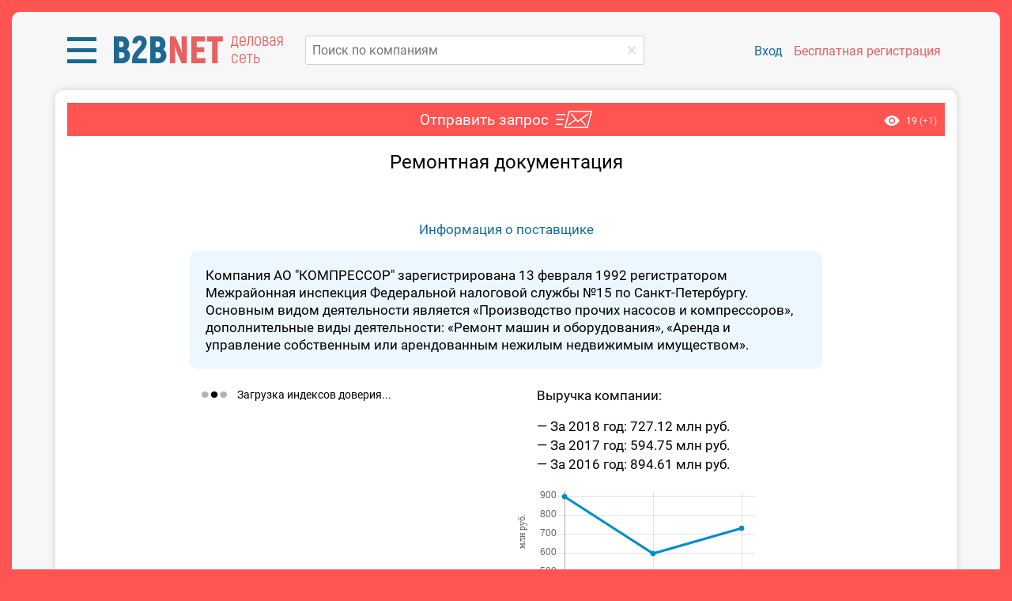

--- FILE ---
content_type: text/html; charset=utf-8
request_url: https://bbnt.ru/product-inquiry/22089
body_size: 12859
content:
<!DOCTYPE html>
<html lang="ru">
<head>
    <title>Ремонтная документация - КОМПРЕССОР</title>
    <meta http-equiv="Content-Type" content="text/html; charset=utf-8" />
    <meta name="description" content="Ремонтная документация от компании КОМПРЕССОР" />

<meta name="viewport" content="width=400, initial-scale=0.9, shrink-to-fit=no">

<script src="/js/jquery-1.11.1.min.js"></script>
<script src="/js/functions.js?v=1.9147"></script>

<script>
var energomap = {
    is_mobile: false,
    user: false,
    role: '',
        debug: false,
    }
</script>

<link type="text/css" href="/css/style_roboto.css?r=a8836b53" rel="stylesheet preload" as="style" media="screen, print" />
<link type="text/css" href="/css/bootstrap-grid.css?r=1.1" rel="stylesheet preload" as="style" media="screen, print" />
<link rel="stylesheet" type="text/css" href="/css/slick.css" media="screen, print">
<link rel="stylesheet" type="text/css" href="/css/slick-theme.css" media="screen, print">
<link id="favicon" rel="shortcut icon" href="/ico/favicon.png">


<style>
div.index-header-block.fixed {
    position: sticky;
    position: -webkit-sticky;
        top: -10px;
        width: 100%;
    background-color: #f7f7f7;
    z-index: 1000;
}
</style>

<meta name="yandex-verification" content="d7a40fa004d64601" />
<meta name="google-site-verification" content="QPzI9IDF5fXBCs5YnbS7nwQxXSEyFl9REHVxypM_mjY" />


<!-- Global site tag (gtag.js) - Google Analytics -->
<script async src="https://www.googletagmanager.com/gtag/js?id=UA-71549994-3"></script>
<script>
window.dataLayer = window.dataLayer || [];
function gtag(){dataLayer.push(arguments);}
gtag('js', new Date());
gtag('config', 'UA-71549994-3');
</script>

</head>
<body class="modal_hided">

<!-- Yandex.Metrika counter -->
<script type="text/javascript" >
   (function(m,e,t,r,i,k,a){m[i]=m[i]||function(){(m[i].a=m[i].a||[]).push(arguments)};
   m[i].l=1*new Date();for(var j=0;j<document.scripts.length;j++){if(document.scripts[j].src===r){return;}}
   k=e.createElement(t),a=e.getElementsByTagName(t)[0],k.async=1,k.src=r,a.parentNode.insertBefore(k,a)})
   (window, document, "script", "https://mc.yandex.ru/metrika/tag.js", "ym");
   ym(64486564, "init", {
        clickmap:true,
        trackLinks:true,
        accurateTrackBounce:true,
        webvisor:true
   });
</script>
<noscript><div><img src="https://mc.yandex.ru/watch/64486564" style="position:absolute; left:-9999px;" alt="" /></div></noscript>
<!-- /Yandex.Metrika counter -->

<div id="opaco" class="hidden"></div>
<div id="popup" class="hidden"></div>
<input class="header-editable-file-upload hidden" type="file" name="files[]">

<div id="progress-bar"></div>

<div class="wrapper">

            
    
    
	<div class="landing index-page">

        	    <!--br-->
	    <div class="index-header-block fixed">
		    <div class="container index-header" style="background-color: #F7F7F7; z-index: 1000;">
		        <div class="row" style="margin-top: -10px; margin-bottom: 10px;">
		            <div class="col-sm-6 align-self-center">
		                		            </div>
		            <div class="col-sm-6 align-self-center">
                        		            </div>
		        </div>
		        <div class="row">

		            <div class="col-lg-3 mr-3" style="position: relative;">
		                
    	                <div class="logo-block">

                                                        <div class="menu-dropdown-block">
                                <a href="javascript:;" class="menu-dropdown">
                                    <img src="/images/icon-menu-l.png" alt="">
                                </a>

                                <div class="menu-block menu-left menu-custom">

                                    <div class="row menu-left__block" style="overflow: hidden; border-radius: 8px; box-shadow: 0px 2px 15px rgba(0,0,0, 0.3); margin-bottom: 30px; line-height: 24px;">
                                        <div class="col-md-7" style="padding: 20px 30px; background-color: #1F76A3;">
                                            
                                            <div style="color: #ffb8b7; font-size: 20px;">Коммерческие заказчики:</div>
                                            <a href="https://bbgl.ru/obekty-stroitelstva" class="d-block mt-2">База строящихся объектов</a>
                                            <a href="https://bbgl.ru/news" class="d-block mt-2">Новости строительства</a>
                                            <a href="https://bbgl.ru/genpodryadchiki" class="d-block mt-2">Подрядчики</a>
                                            <a href="https://bbgl.ru/projektirovshiki" class="d-block mt-2">Проектировщики</a>
                                            <a href="https://bbgl.ru/vybor_podryadchika" class="d-block mt-2">Отборы</a>

                                            <a href="https://bbgl.ru/maps/projects" class="d-block my-4" style="color: #d2d2d2;">Онлайн-карты инвестпроектов</a>

                                            <div style="color: #ffb8b7; font-size: 20px;">Государственные заказчики:</div>
                                            <a href="https://bbgl.ru/tenders" class="d-block mt-2">Официальные тендеры</a>
                                            <a href="https://bbgl.ru/subcontracts" class="d-block mt-2">Подрядчики гособъектов</a>
                                            <a href="https://bbgl.ru/designers" class="d-block mt-2">Проектировщики гособъектов</a>

                                            <a href="https://bbgl.ru/suppliers" class="d-block mt-4" style="color: #cdcdcd;">Строительные материалы</a>
                                            
                                        </div>
                                        <div class="col-md-5" style="padding: 20px 30px; background-color: #1A6C96;">
                                            
                                            <a href="https://bbgl.ru/analytics" style="color: #ffb8b7; font-size: 20px !important;">Аналитика</a>
                                            <a href="https://bbgl.ru/pdf" class="d-block mt-2">PDF-обзоры</a>
                                            <a href="https://bbgl.ru/analytics" class="d-block mt-2">Экспресс-анализ рынков</a>
                                            <a href="https://bbgl.ru/report-builders" class="d-block mt-2">Конструкторы данных</a>
                                            <a href="https://bbgl.ru/analytics/my-cards" class="d-block mt-2">Картотека</a>
                                            <a href="https://bbgl.ru/analytics/regions" class="d-block mt-2">Регионы</a>
                                            
                                            <a href="https://bbgl.ru/help" class="d-block my-4" style="color: #cdcdcd;">Помощь</a>

                                                                                        <div style="color: #ffe5bb; font-size: 20px;">Премиальные сервисы</div>
                                            
                                            <a href="https://bbnt.ru/phone-search" class="d-block mt-2">Проверка номера</a>
                                            <a href="https://bbnt.ru/contacts-search" class="d-block mt-2">Поиск контактов</a>
                                            <a href="https://bbnt.ru/market-products" class="d-block mt-2">Мониторинг цен</a>
                                            <a href="https://bbgl.ru/api" class="d-block mt-2">API данных</a>

                                            <br>
                                            <br>
                                            <br>
                                            <div class="d-flex align-items-center">
                                                <a href="https://bbnt.ru" class="d-flex align-items-center" style="text-decoration: none !important;">
                                                    <img src="/images/net.png" alt="" style="width: 50px;">
                                                    <span class="ml-3" style="color: #ffb6b3; font-size: 16px; line-height: 20px; width: 80px;">деловая сеть</span>
                                                </a>
                                                <a href="https://c4bb.ru" class="ml-3">
                                                    <img src="/images/crm.png" alt="" style="width: 65px;">
                                                </a>
                                            </div>
                                            <br>

                                        </div>
                                    </div>

                                </div>
                            </div>
                            
		                    <a href="https://bbnt.ru" class="logo">
		                        <span style="color: #1e6991;">B2B</span><span style="color: #e66161;">NET</span>
		                    </a>
                            <span class="logo-info d-lg-none d-sm-inline-block d-xl-inline-block">деловая сеть</span>
		                </div>

                        
		            </div>
                    
		            <div class="col-lg">

                                                                        <form id="searchform_header" method="get" action="/searcher" autocomplete="off">
                            <div class="search" style="position: relative;">
                                <input type="text" name="query_all" data-suggestions-width="550" value="" onkeyup="lookup_company(this, this.value);" onpaste="var $this=$(this);setTimeout(function(){$this.trigger('keyup');}, 100);" placeholder="Поиск по компаниям" class="search__input" style="margin-top: 0;" autocomplete="off" />
                                <a href="/" onclick="$('input[name=query_all]').val('');" class="clear-keyword" style="top: 18px;"></a>
                            </div>
                            <div class="suggestions" style="width: 550px;"></div>
                        </form>

		            </div>

                    		            <div class="col-xl-4 col-lg-12 pl-xl-2" style="position: relative;">
		                		                <div class="sign-block">
                                                        <a href="/signin" class="sign-link">Вход</a>
		                    <a href="/signup" class="sign-link signup">Бесплатная регистрация</a>
		                </div>
		                		            </div>
		        </div>
		    </div>
	    </div>
                <br>
<script src="/js/tipso.js?v=1.401"></script>
<script src="/js/chart.min.js?v=1.01"></script>
<script src="/js/product-request.js?v=7e2091d3"></script>
<script src="/js/media-files.js?v=5dce36bf"></script>
<script src="/js/shortlists.js?v=3caeed76"></script>
<script src="/js/tagify/tagify.js?v=682b2b8c"></script>
<script src="/js/jquery.nice-select.min.js"></script>

<link href="/css/tipso.css?v=1.301" rel="stylesheet" />
<link href="/css/tagify.css?v=1.09" rel="stylesheet" />
<link href="/css/nice-select.css?v=1.08" rel="stylesheet" />

<style>
.a-r {
	text-align: right;
}

.a-c {
	text-align: center;
}

h3 {
	margin: 5px auto 10px auto;
}

h3 a {
	color: #545454;
}

.arrow_box {
	position: absolute;
    top: 0;
    right: -200px;
    background: #C1E7EF;
    border: 0px solid #c2e1f5;
    border-radius: 4px;
    padding: 15px;
    font-size: 14px;
    width: 190px;
}

.arrow_box:before {
    content: '';
    height: 0;
    width: 0;
    right: 100%;
    top: 25%;
    border: solid transparent;
    border-color: rgba(194, 225, 245, 0);
    border-right-color: #C1E7EF;
    border-width: 20px;
    position: absolute;
    pointer-events: none;
    margin-top: -20px;
}

h1 {
    text-align: center;
    font-size: 24px;
}

div.grid-block {
    display: grid;
     grid-template-columns: repeat(auto-fit, minmax(155px, 1fr));
    /*grid-template-columns: repeat(auto-fit, 155px);*/
    grid-gap: 15px;
    justify-items: center;
}

div.customer-block > table {
	width: 80%;
	height: 100%;
	margin: 0 auto;
}

div.customer-item {
    width: 100%;
    height: 160px;
    background-color: #F2F2F2;
    position: relative;
    border-radius: 6px;
}

div.customer-item.hidden {
	display: none;
}

div.customer-item:nth-child(4n) {
    margin-right: 0;
}

div.customer-block-title {
	color: #ec7e6b;
	text-align: right;
	font-size: 20px;
	padding-right: 24px;	
}

div.contractor-block-title {
	color: #2279a9;
}

div.company-cc-title {
	width: 800px;
	max-width: 100%;
	margin: 10px auto;
	text-align: center;
}

div.customer-company-link {
	width: 100%;
    font-size: 12px;
    position: absolute;
    bottom: 5px;
    height: 32px;
    overflow: hidden;
    display: flex;
    justify-content: center;
    /* align-items: center; */
    line-height: 16px;
    padding: 0 5px;
}

div.customer-company-link span {
	vertical-align: middle;
	text-align: center;
}

div.company-logo-block {
	height: 120px;
    display: flex;
    justify-content: center;
    align-items: center;
}

div.logo-placeholder {
	width: 100px;
    height: 100px;
    display: flex;
    justify-content: center;
    align-items: center;
    margin-top: 5px;
    padding: 0;
}

div.logo-placeholder div.logo-text {
	padding: 10px;
}

.content-additional input, 
.content-additional textarea, 
.content-additional button {
	margin: 2px 0;
	font-size: 17px;
}

div.info {
	padding: 10px;
	width: 800px;
	max-width: 100%;
    margin: 0 auto;
    box-sizing: border-box;
}

div.info.editor:empty:after {
    content: attr(placeholder);
    display: block;
    text-align: center;
    color: #ababab;
}

div.info.editor div,
div.info.editor p,
div.info.editor ul,
div.info.editor ol,
div.info.editor table,
div.info.editor dl,
div.info.editor figure,
div.info.editor blockquote,
div.info.editor pre {
	margin-bottom: 15px;
}

div.redactor-box {
	/* margin: 0 20px; */
	width: 800px;
	max-width: 100%;
    margin: 0 auto;
}

.t-title {
	/*padding: 5px 10px;*/
    padding: 10px 10px 5px 10px;
	vertical-align: top;
	text-align: right;
}

.btn-request {
	color:#FFF;
	background:#ee7e68 !important;
	border-radius: 4px !important;
	font-weight: normal !important;
	border:0;
}

.btn-request:hover {
	background:#da7865 !important;
}

#product-image-block img {
	max-width: 100%;
}

.product-company-info {
	background: #EDF7FF;
    border-radius: 10px;
    padding: 20px;
    color: #000000;
    width: 800px;
    max-width: 100%;
    margin: 1rem auto 0 auto;
    box-sizing: border-box;
    /*text-align: center;*/
}

.product-stat {
	position: absolute;
	top: 0;
    right: 0;
    font-size: 12px;
    background-color: #1979abf0;
    padding: 20px;
}

.product-stat > img {
	margin-right: 5px;
	position: relative;
	top:2px;
}

.content-header {
	position: relative;
    background: #ff5452;
    padding-left: 10px !important;
}

.product-header {
    position: relative;
}

.product-header:after {
    content: '';
    background-image: url(/images/email-t.png);
    background-repeat: no-repeat;
    position: absolute;
    top: 0;
    right: -55px;
    width: 46px;
    height: 22px;
}

.product-stat {
	background: none;
	padding: 0;
	top: 14px;
	right: 10px;
}

div.trust-index-block {
	text-align: left !important;
	max-width: 400px;
}

div.index-item {
	display: inline-flex !important;
    align-items: center;
    margin: 0 .25rem;
}

div.index-item:not(:last-child) {
    margin-bottom: 15px;
}

div.index-item__indicator {
	min-width: 30px;
	width: 30px;
    height: 30px;
    border-radius: 100%;
    display: flex;
    margin-right: 10px;
    background-color: #e0e0e0;
}

div.index-item__indicator__inner-text {
	align-self: center;
    margin: 0 auto;
    color: #ffffff;
    font-size: 15px;
}

div.index-item__indicator.high {
    background-color: #1e9180;
}

div.index-item__indicator.middle {
    background-color: #eec650;
}

div.index-item__indicator.low {
    background-color: #ee7750;
}

div.index-item__info {
	font-size: 16px;
	border-bottom: 1px #545454 dashed;
	display: block !important;
}

div.index-item__info:hover {
	border: none;
}

@media(max-width: 567px){

	div.customer-block > table {
		width: 100%;
	}
}

</style>

<div id="fakeloader" style="position:fixed; display:none; text-align:center; top: 200px; left: 0; width:100%; z-index: 10000;">
    <div class="cssload-loader"></div>
</div>


<div class="container content-additional pt-3">

	<div class="content-header d-flex justify-content-md-center">
		
				<span class="product-header mr-5">Отправить запрос</span>
				
		<div class="product-stat">
			<img src="/images/oko.png" alt="">
			<span class="total">19</span>
						<span class="today" style="color:#ffd4d3;">(+1)</span>
								</div>
	</div>
	<div class="content-body font-size-md">
	
		<h1 style="padding: 0 20px;">Ремонтная документация</h1>

		
		
		<br>
		<div class="a-c">
			<div id="product-image-block">
							</div>
			
					</div>

		
				<br>
		<div class="a-c">
			<a href="/company/7802071707_ao_kompressor" target="_blank">Информация о поставщике</a>
		</div>
		<div class="product-company-info">
		Компания АО "КОМПРЕССОР" зарегистрирована 13 февраля 1992
регистратором Межрайонная инспекция Федеральной налоговой службы №15 по Санкт-Петербургу.
Основным видом деятельности является «Производство прочих насосов и компрессоров»,
дополнительные виды деятельности:
«Ремонт машин и оборудования», «Аренда и управление собственным или арендованным нежилым недвижимым имуществом».		</div>
		
		<br>
		<div class="row mx-auto" style="width:800px; max-width: 100%;">
			<div class="col-lg-6 mb-4 mb-lg-0">
				
				<div class="trust-index-block m-0">
					<div class="font-size-sm">
						<img src="/images/ajax-loader3.gif" alt="" style="margin-right: 10px;">
						Загрузка индексов доверия...
					</div>
				</div>

				<script>
				$(function(){

										$.ajax({
						url: '/ajax/get_company_trust_indexes',
						type: 'post',
				        dataType: 'json',
				        data: {
				        	inn: '7802071707',
				        	ogrn: '1027801533352',
				        	token: 'b5e4106e13e946b587a8edfc877e7d32',
						},
						success: function(data){

							if(data.success){

								$("div.trust-index-block").html(data.html);

								$('div.trust-index-block .index-item').tipso({
								   	size: 'small',
									background: '#000000',
									color: '#ffffff',
									tooltipHover: true,
									tooltipClick: true,
									width: 400,
									onBeforeShow: function(el){

										this.target = el;

										setTimeout(() => {

											$('.tipso_active')
												.not(el)
												.removeClass('tipso_active')
												.tipso('hide');

										}, 100);
									},
									templateEngineFunc: function(el){

										return CompanyIndexInfo[this.target.attr('data-type')];
									},
								});

								$(document).click(function(){

									$('.tipso_active')
										.removeClass('tipso_active')
										.tipso('hide');
								});
							}
						},
						cache: false,
					});
					
					
				});
				</script>

			</div>
			<div class="col-lg-6">
				<div class="ml-4">Выручка компании:</div>
				
														<ul class="company-reports-list m-0 mt-3 ml-4 p-0" style="list-style: none; line-height: 24px;">
																	<li>&mdash; За 2018 год: 727.12 млн руб.</li>
																	<li>&mdash; За 2017 год: 594.75 млн руб.</li>
																	<li>&mdash; За 2016 год: 894.61 млн руб.</li>
										</ul>
					<br>
					<div style="width:300px;">
					    <canvas id="company_incom_chart" width="300" height="130"></canvas>
					</div>
					<br>
			        					<script>
					$(function(){

						createCompanyReportsChart([2016,2017,2018], ["894.61","594.75","727.12"]);
					});
					</script>

				
			</div>
		</div>

		<br>
		<div class="text-center">
			<div class="row d-inline-flex align-items-center">
								<div class="col-md" style="white-space: nowrap;">
				    <a href="javascript:;" onclick="return Products.request('product', 22089);" class="button btn-success-lite">Написать в компанию</a>
				</div>
			</div>
		</div>
		<br>
		<br>

		</div>
</div>
<br>


<script>
function createCompanyReportsChart(labels, data){

	var chart = new Chart($("#company_incom_chart"), {
	    type: 'line',
	    data: {
	        labels: labels,
	        datasets: [{
	            label: "млн руб.",
	            backgroundColor: 'rgb(0, 140, 200)',
	            borderColor: 'rgb(0, 140, 200)',
	            fill: false,
	            data: data,
	        }]
	    },
	    options: {
	        legend: false,
	        elements: {
	            line: {
	                tension: 0
	            }
	        },
	        title: {
	            display: false,
	        },
	        scales: {
	            yAxes: [{
                    display: true,
                    scaleLabel: {
                        display: true,
                        fontFamily: 'tahoma',
                        labelString: 'млн руб.'
                    }
	            }],
	        },
	    }
	});
}

$(function(){

	$('[data-tipso]').tipso({
	    size: 'small',
	    background: '#000000',
	    color: '#ffffff',
	    width: 'auto',
	});
});
</script>

	</div>

	<div id="sidebar_overlay"></div>
	<div class="menu-sidebar filter left">
	    <div class="menu-content-close-caret">
	        <div class="title">Фильтры</div>
	        <div class="caret"></div>
	    </div>
	    <div class="menu-content-body">
	    </div>
	</div>

	<script src="/js/highslide.js?v=1.3"></script>
	<link rel="stylesheet" type="text/css" href="/css/highslide.css" />

	<script>

	hs.registerOverlay({
		html: '<div class="closebutton" onclick="return hs.close(this)" title="Закрыть"></div>',
		position: 'top right',
		fade: 2 // fading the semi-transparent overlay looks bad in IE
	});

    hs.graphicsDir = '/css/graphics/';
	//hs.outlineType = 'rounded-white';
	hs.wrapperClassName = 'borderless';
	
	</script>


	
	<div id="login-popup-scenario-c" class="hidden">
		<div class="new-wtf-popup">
			<div class="pheader">
				<div class="popup-close" onclick="$(this).closePopup();"></div>
				Доступ только для зарегистрированных пользователей
			</div>
			<div class="pcontent without-borders">
								<form method="POST" action="/signin">
					<div class="table login-table">
						<div class="row">
							<div class="cell">email</div><div class="cell"><input type="text" name="email"/></div>
						</div>
						<div class="row">
							<div class="cell">пароль</div><div class="cell"><input type="password" name="password" /></div>
						</div>
						<div class="row">
							<div class="cell">
                                &nbsp;
                            </div>
                            <div class="cell">
								<table style="width: 100%">
									<tr>
										<td>		
            								<input type="submit" name="doSignIn" class="filter-button" value="войти" /> 
										</td>
                                        <td  style="width: 100%; text-align: right;">
                                            <a href="/signin-recovery" style="font-size: 0.9em; color: #646464">Я забыл пароль</a>
										</td>
									</tr>
								</table>
							</div>
						</div>
					</div>
					<input type="hidden" name="act" value="doSignIn">
					<input type="hidden" name="source" value="https://bbnt.ru/product-inquiry/22089" /> 
				</form>
			</div>
            <div class="pfooter" style="padding: 25px 0px;">
            	<div>
                	Нет аккаунта?
                	<a href="/signup?scenario=C">Зарегистрируйтесь бесплатно!</a>
            	</div>
            	            </div>
		</div>
	</div>

	<div id="login-popup-marketing" class="hidden">
		<div class="new-wtf-popup">
			<div class="pheader">
				<div class="popup-close" onclick="$(this).closePopup();"></div>
				Доступ только для зарегистрированных пользователей
			</div>
			<div class="pcontent without-borders">
								<form method="POST" action="/signin">
					<div class="table login-table">
						<div class="row">
							<div class="cell">email</div><div class="cell"><input type="text" name="email"/></div>
						</div>
						<div class="row">
							<div class="cell">пароль</div><div class="cell"><input type="password" name="password" /></div>
						</div>
						<div class="row">
							<div class="cell">
                                &nbsp;
                            </div>
                            <div class="cell">
								<table style="width: 100%">
									<tr>
										<td>		
            								<input type="submit" name="doSignIn" class="filter-button" value="войти" /> 
										</td>
                                        <td  style="width: 100%; text-align: right;">
                                            <a href="/signin-recovery" style="font-size: 0.9em; color: #646464">Я забыл пароль</a>
										</td>
									</tr>
								</table>
							</div>
						</div>
					</div>
					<input type="hidden" name="act" value="doSignIn">
					<input type="hidden" name="source" value="https://bbnt.ru/product-inquiry/22089" /> 
				</form>
			</div>
            <div class="pfooter" style="padding: 10px 0px;">
            	<div style="font-size: 24px;">
                	Нет аккаунта?
                	<a href="/signup?scenario=B">Зарегистрируйтесь бесплатно!</a>
            	</div>
            	                <table style="width: 100%; margin-top: 10px; border: 0;">
                <tr>
                	<td style="width: 315px;">
                		                		<img src="/upload/popup_login_image_B.jpg?r=1551948867" alt="" style="max-width: 100%;">
                		                	</td>
                	<td style="width: 260px; vertical-align: top; padding: 0 20px;">
                		<div style="font-size: 19px; text-align: left;">
                		Зарегистрируйтесь и создавайте индивидуальные отчеты, включающие долю вашего рынка, ваших потенциальных конкурентов и заказчиков!						</div>
						<br>
						<input type="button" class="filter-button" value="перейти к регистрации" style="width: 220px;" onclick="document.location.href='/signup?scenario=B';">
						<br>
						<br>
                	</td>
                </tr>
                </table>
            </div>    				
		</div>
	</div>

	<div id="login-popup-report-projects" class="hidden">
		<div class="new-wtf-popup">
			<div class="pheader">
				<div class="popup-close" onclick="$(this).closePopup();"></div>
				Доступ только для зарегистрированных пользователей
			</div>
			<div class="pcontent without-borders">
								<form method="POST" action="/signin">
					<div class="table login-table">
						<div class="row">
							<div class="cell">email</div><div class="cell"><input type="text" name="email"/></div>
						</div>
						<div class="row">
							<div class="cell">пароль</div><div class="cell"><input type="password" name="password" /></div>
						</div>
						<div class="row">
							<div class="cell">
                                &nbsp;
                            </div>
                            <div class="cell">
								<table style="width: 100%">
									<tr>
										<td>		
            								<input type="submit" name="doSignIn" class="filter-button" value="войти" /> 
										</td>
                                        <td  style="width: 100%; text-align: right;">
                                            <a href="javascript:;" style="font-size: 0.9em; color: #646464" onclick="$('#forgot-popup').togglePopup(); return false;">Я забыл пароль</a>
										</td>
									</tr>
								</table>
							</div>
						</div>
					</div>
					<input type="hidden" name="act" value="doSignIn">
					<input type="hidden" name="source" value="https://bbnt.ru/product-inquiry/22089" /> 
				</form>
			</div>
            <div class="pfooter" style="padding: 25px 0px;">
            	<div style="font-size: 24px;">
                	Нет аккаунта?
                	<a href="/signup?scenario=INV">Зарегистрируйтесь бесплатно!</a>
            	</div>
            </div>
		</div>
	</div>

	<div id="login-popup-report-builders" class="hidden">
		<div class="new-wtf-popup">
			<div class="pheader">
				<div class="popup-close" onclick="$(this).closePopup();"></div>
				Доступ только для зарегистрированных пользователей
			</div>
			<div class="pcontent without-borders">
								<form method="POST" action="/signin">
					<div class="table login-table">
						<div class="row">
							<div class="cell">email</div><div class="cell"><input type="text" name="email"/></div>
						</div>
						<div class="row">
							<div class="cell">пароль</div><div class="cell"><input type="password" name="password" /></div>
						</div>
						<div class="row">
							<div class="cell">
                                &nbsp;
                            </div>
                            <div class="cell">
								<table style="width: 100%">
									<tr>
										<td>		
            								<input type="submit" name="doSignIn" class="filter-button" value="войти" /> 
										</td>
                                        <td  style="width: 100%; text-align: right;">
                                            <a href="javascript:;" style="font-size: 0.9em; color: #646464" onclick="$('#forgot-popup').togglePopup(); return false;">Я забыл пароль</a>
										</td>
									</tr>
								</table>
							</div>
						</div>
					</div>
					<input type="hidden" name="act" value="doSignIn">
					<input type="hidden" name="source" value="https://bbnt.ru/product-inquiry/22089" /> 
				</form>
			</div>
            <div class="pfooter" style="padding: 25px 0px;">
            	<div style="font-size: 24px;">
                	Нет аккаунта?
                	<a href="/signup?scenario=RBD">Зарегистрируйтесь бесплатно!</a>
            	</div>
            </div>
		</div>
	</div>

	<div id="login-popup-timeout" class="hidden">
		<div class="new-wtf-popup">
			<div class="pheader">
				<div class="popup-close" onclick="$(this).closePopup();"></div>
				Войдите или зарегистрируйтесь, чтобы продолжить чтение
			</div>
			<div class="pcontent without-borders">
								<form method="POST" action="/signin">
					<div class="table login-table">
						<div class="row">
							<div class="cell">email</div><div class="cell"><input type="text" name="email"/></div>
						</div>
						<div class="row">
							<div class="cell">пароль</div><div class="cell"><input type="password" name="password" /></div>
						</div>
						<div class="row">
							<div class="cell">
                                &nbsp;
                            </div>
                            <div class="cell">
								<table style="width: 100%">
								<tr>
									<td>
        								<input type="submit" name="doSignIn" class="filter-button" value="войти" /> 
									</td>
                                    <td  style="width: 100%; text-align: right;">
                                        <a href="/signin-recovery" style="font-size: 0.9em; color: #646464">Я забыл пароль</a>
									</td>
								</tr>
								</table>
							</div>
						</div>
					</div>
					<input type="hidden" name="act" value="doSignIn">
					<input type="hidden" name="source" value="https://bbnt.ru/product-inquiry/22089" /> 
				</form>
			</div>
            <div class="pfooter" style="padding: 10px 20px;">
            	<div style="font-size: 24px;">
                	Нет аккаунта?
                	<a href="/signup">Зарегистрируйтесь бесплатно!</a>
            	</div>
            	                <table style="width: 100%; margin-top: 10px; border: 0; border-spacing: 10px;">
                <tr>
                	<td style="width: 315px; vertical-align: top;">
                		                		<img src="/upload/popup_login_image.jpg?r=1544620032" alt="" style="max-width: 100%;">
                		                	</td>
                	<td style="width: 200px; vertical-align: top;">
                		<div style="font-size: 16px; text-align: left;">
                		<div style="font-size:19px;margin-top:20px;">Доступ к инвестпроектам, тендерам,  PDF-журналам</div>						</div>
						<br>
						<input type="button" class="filter-button" value="перейти к регистрации" style="width: 220px;" onclick="document.location.href='/signup';">
                	</td>
                </tr>
                </table>
            </div>
		</div>
	</div>

	<div id="login-popup" class="hidden">
		<div class="new-wtf-popup" style="display: block;">
			<div class="pheader" data-action="login"><div class="popup-close" onclick="$(this).closePopup();"></div>Вход на сайт</div>
			<div class="pcontent without-borders">
								<form method="POST" action="/signin">
					<div class="table login-table">
						<div class="row">
							<div class="cell d-none d-sm-block">E-mail</div>
							<div class="cell">
								<input type="text" name="email" placeholder="E-mail" />
							</div>
						</div>
						<div class="row">
							<div class="cell d-none d-sm-block">Пароль</div>
							<div class="cell">
								<input type="password" name="password" placeholder="Пароль" />
							</div>
						</div>
						<div class="row">
							<div class="cell d-none d-sm-block">
                                &nbsp;
                            </div>
                            <div class="cell">
								<table style="width: 100%">
									<tr>
										<td>		
            								<input type="submit" name="doSignIn" class="filter-button" value="войти" /> 
										</td>
                                        <td  style="width: 100%; text-align: right;">
                                            <a href="/signin-recovery" style="font-size: 0.9em; color: #646464">Я забыл пароль</a>
										</td>
									</tr>
								</table>
							</div>
						</div>
					</div>
					<input type="hidden" name="act" value="doSignIn">
					<input type="hidden" name="source" value="https://bbnt.ru/product-inquiry/22089" /> 
				</form>
			</div>
            <div class="pfooter">
                Нет аккаунта?
                <!--a href="#" onclick="$('#register-popup').togglePopup(); select_init(); return false;"-->
                <a href="/signup">Зарегистрируйтесь бесплатно</a>
            </div>
		</div>
	</div>

	
</div><!-- div.wrapper -->
		
<div class="hidden" id="custom-popup" data-outside-click-dont-close="true">
	<form method="POST" enctype="multipart/form-data" target="_blank">
		<div class="new-wtf-popup">
			<div class="head-wtf">
				<img src="/images/del.png" title="Закрыть" alt="" /> 
			</div>
			<div class="title-wtf"></div>
			<div class="text-wtf" style="text-align: center;">
			</div>
			<div class="text-wtf">
				<div style="text-align: center;">
					<input type="button" value="OK" class="filter-button auto-width">
				</div>
			</div>
		</div>
	</form>
</div>


<div id="notify_overflow"></div>
<div class="notify" id="notify_block">
	<div class="notify_header" onclick="Notify.hide();return false;"></div>
	<div class="notify_message"></div>
	<div class="notify_footer">
  		<button onclick="Notify.hide();return false;">Закрыть</button>
	</div>	
</div>
<div id="go_top" title="Наверх"></div>


<script>

function checkForgotForm(form){

	if( $(form).find('input[name=email]').val().length == 0 || $(form).find('input[name=email]').val().indexOf('@') < 0 ){

		//alert('Нужно ввести адрес электронной почты!');
		Notify.show('Ошибка', 'Нужно ввести адрес электронной почты!', 'error');
		$(form).find('input[name=email]').focus();

		return false;
	}

	return true;
}

</script>


<!-- шаблон модального окна подтверждения заявок -->
<script type="text/template" id="tpl_user_request_confirm">
<div class="new-wtf-popup" style="display: block; width: auto; margin: 0 -18px;">
    <div class="title-wtf ui-draggable-handle" style="background-color: #520100; margin-top: 10px;">
    Требуется подтверждение
    </div>

    <div style="margin: 20px; text-align: center;">
    <%= confirm_text %>
    </div>

    <div class="text-wtf fake-1em">
        <div class="block">
            <div class="popup-button" style="margin-top: 0;">
                <% if(request_type == 'requestAccept'){ %>
                <button name="ok">Принять</button>
                <button name="cancel" onclick="User.requestReject(<%= contact_id %>);" style="background: #FF4040;">Отклонить</button>
                <% } else { %>
                <button name="ok">OK</button>
                <button name="cancel" onclick="$.modal.close();">Отмена</button>
                <% } %>
            </div>
        </div>
    </div>
</div>
</script>
<!-- шаблон модального окна подтверждения заявок end -->

<!-- шаблон модального окна подтверждения CRM -->
<script type="text/template" id="tpl_crm_confirm">
<div class="new-wtf-popup" style="display: block; width: auto; margin: 0 -18px;">
    <div class="title-wtf ui-draggable-handle" style="background-color: #520100; margin-top: 10px;">
    Требуется подтверждение
    </div>

    <div style="margin: 20px; text-align: center;">
    <%= confirm_text %>
    </div>

    <div class="text-wtf fake-1em">
        <div class="block">
            <div class="popup-button" style="margin-top: 0;">
                <button name="ok">OK</button>
                <button name="cancel" onclick="$.modal.close();">Отмена</button>
            </div>
        </div>
    </div>
</div>
</script>
<!-- шаблон модального окна подтверждения end -->

<!-- шаблон модального окна доступы -->
<script type="text/template" id="tpl_access_premium">
<div class="new-wtf-popup" style="display: block; width: auto; margin: -20px -18px !important; overflow: hidden; border-radius: 8px; background: none;">

	<div style="color: #ffffff; font-size: 28px; background-image: url(/images/bg_access.jpg); padding: 15px 0;">

    	<div class="text-center my-3">
	    	Премиум-доступ позволяет просматривать проекты
	    	<br>
	    	на 1 день раньше
		</div>

		<div class="row mt-4" style="margin: 0 25px;">
            <div class="col">
                <img src="https://bbgl.ru/images/bn_access_premium.png?1" alt="" style="max-width: none;width: 340px;">
            </div>
            <div class="col pt-3" style="font-size: 26px;">
                
                <div class="mt-3">
					И не только! Сделайте апгрейд вашей подписки, чтобы использовать премимальные возможности  B2B GLOBAL 
                </div>
            </div>
        </div>

		<div class="text-center my-5">
            <a href="https://c4bb.ru/company/B2BGLOBAL/Upgrade" style="display: inline-block;position: relative;color: #ffffff;text-decoration: none;font-size: 24px;background: #4A83D7;padding: 8px 45px 8px 15px;border-radius: 6px;box-shadow: -3px 4px 7px 0px rgba(0,0,0, 0.4);">Подробнее о Premium<img src="/images/gold_arr.png" alt="" style="position: absolute; right: 12px; top: 8px; width: 20px;"></a>
        </div>

    </div>
</div>
</script>
<!-- шаблон модального окна доступы end -->

<!-- шаблон модального окна доступы -->
<script type="text/template" id="tpl_access_red">
<div class="new-wtf-popup" style="display: block; width: auto; margin: -20px -18px !important;">

    <div style="color: #ffffff; font-size: 28px; height: 550px; background: url(/images/bg_access.jpg) no-repeat;">

    	<br>
    	<div style="text-align: center;">
	    	Доступ к этой информации предоставляется 
	    	<br>
			по подписке с полным доступом
		</div>
		<br>

		<div style="margin: 0 25px;">			
			<table style="width: 100%;">
			<tr>
				<td style="width: 50%; vertical-align: top;">
					<img src="/images/bn_access_full.png" alt="">
				</td>
				<td style="width: 50%; vertical-align: top;">
					<div style="font-weight: bold;">Пакет с полным доступом -</div>
					<div style="color: #d7d7d7;">
						доступ ко всей информации и ко всем контактам без ограничений. Пользоваться могут до 30 человек от компании.
					</div>
										<br>
					<br>
				</td>
			</tr>
			</table>
			<br>
			<div style="text-align: center;">
				<a href="https://c4bb.ru/company/B2BGLOBAL/redaccess" style="display: inline-block; position: relative; color: #ffffff; text-decoration: none; background: #4A83D7; padding: 8px 45px 8px 15px; border-radius: 6px; box-shadow: -3px 4px 7px 0px rgba(0,0,0, 0.4);">Подробнее<img src="/images/gold_arr.png" alt="" style="position: absolute; right: 12px; top: 12px; width: 20px;"></a>
			</div>
		</div>
    </div>
</div>
</script>
<!-- шаблон модального окна доступы end -->

<!-- шаблон модального окна доступы -->
<script type="text/template" id="tpl_access_blue">
<div class="new-wtf-popup" style="display: block; width: auto; margin: -20px -18px !important;">

    <div style="color: #ffffff; font-size: 28px; height: 550px; background: url(/images/bg_access.jpg) no-repeat; padding-top: 15px;">

    	<div style="text-align: center;">
	    	Доступ к этой информации предоставляется
	    	<br>
			по одному из пакетов подписки на ваш выбор
		</div>

		<div style="margin: 0 25px;">
			<table style="width: 100%; margin-top: 20px;">
			<tr>
				<td style="width: 50%; vertical-align: top;">
					<img src="/images/bn_access_basic.png" alt="">
				</td>
				<td style="width: 50%; vertical-align: top; font-size: 22px;">
					<div style="font-weight: bold;">Пакет с базовым доступом</div>
					<div style="color: #d7d7d7;">
						доступ ко всей информации и ко всем контактам, <span style="font-style: italic;">кроме</span> раздела &laquo;Инвестпроекты&raquo; и контактов из этого раздела. 
					</div>
					<table style="margin-top: 15px;">
					<tr>
						<!--td style="font-size: 24px; width: 150px; vertical-align: top;">
													</td-->
						<td>
							<div style="text-align: center;">
								<a href="https://c4bb.ru/company/B2BGLOBAL/blueaccess" style="display: inline-block; position: relative; color: #ffffff; text-decoration: none; background: #4A83D7; padding: 8px 45px 8px 15px; border-radius: 6px; box-shadow: -3px 4px 7px 0px rgba(0,0,0, 0.4);">Подробнее<img src="/images/gold_arr.png" alt="" style="position: absolute; right: 12px; top: 8px; width: 20px;"></a>
							</div>
						</td>
					</tr>
					</table>
				</td>
			</tr>
			<tr>
				<td style="width: 50%; vertical-align: top;">
					<img src="/images/bn_access_full.png" alt="">
				</td>
				<td style="width: 50%; vertical-align: top; font-size: 22px;">
					<div style="font-weight: bold;">Пакет с полным доступом</div>
					<div style="color: #d7d7d7;">
						доступ ко всей информации и ко всем контактам без ограничений. Пользоваться могут до 30 человек от компании.
					</div>
					<table style="margin-top: 15px;">
					<tr>
						<!--td style="font-size: 24px; width: 150px; vertical-align: top;">
													</td-->
						<td>
							<div style="text-align: center;">
								<a href="https://c4bb.ru/company/B2BGLOBAL/redaccess" style="display: inline-block; position: relative; color: #ffffff; text-decoration: none; background: #4A83D7; padding: 8px 45px 8px 15px; border-radius: 6px; box-shadow: -3px 4px 7px 0px rgba(0,0,0, 0.4);">Подробнее<img src="/images/gold_arr.png" alt="" style="position: absolute; right: 12px; top: 8px; width: 20px;"></a>
							</div>
						</td>
					</tr>
					</table>
				</td>
			</tr>
			</table>
			<br>
		</div>
    </div>
</div>
</script>
<!-- шаблон модального окна доступы end -->

<!-- шаблон модального добавления компании (которая уже есть) в CRM -->
<script type="text/template" id="tpl_crm_add_company_exists">
<div class="new-wtf-popup" style="display: block; width: auto; margin: 0 -18px;">
    <div class="title-wtf ui-draggable-handle" style="background-color: #520100; margin-top: 10px;">
    Выберите нужное действие
    </div>

    <br>
    <div style="margin: 20px; text-align: center;">
    Данная компания уже есть в вашей СРМ. Что сделать?
    </div>

    <div class="text-wtf fake-1em">
        <div class="block">
            <div class="popup-button" style="margin-top: 0;">
                <button class="d-block d-sm-inline mx-auto" style="min-width: 200px;" onclick="window.open('https://c4bb.ru/company//crm?from_company=<%= company_id %>', '_blank');$.modal.close();">Перенести еще раз</button>
                <button class="d-block d-sm-inline mx-auto mx-sm-1 my-3 my-sm-0" style="min-width: 200px;" onclick="document.location.href='https://c4bb.ru/company//crm?theme=<%= theme_id %>'">Перейти к теме СРМ</button>
                <button class="d-block d-sm-inline mx-auto" onclick="$.modal.close();" style="min-width: 200px;">Отмена</button>
            </div>
        </div>
    </div>
</div>
</script>
<!-- шаблон модального добавления компании (которая уже есть) в CRM END -->

<style>
div.footer-block {
    background-color: #3a3a3a;
    padding-top: 30px;
}

div.footer-block .big-link {
    padding-top: 6px;
    color: #ffffff;
}

div.footer-block .big-link a {
    color: inherit;
}

/*
div.footer-block .big-link a:hover {
    text-decoration: none;
}
*/

div.text-nowrap {
    white-space: nowrap;
}

/*
div.footer-block .landing-block-inner {
    width: 800px;
    margin: auto;
}

div.footer-block .landing-block-column4 {
    display: inline-block;
    width: 160px;
    padding: 10px;
    vertical-align: top;
    text-align: center;
}

div.footer-block .landing-block-column4 .landing-block-column4-inner {
    text-align: left;
    display: inline-block;
}

div.footer-block .contacts .big-link {
    color: #d86f48;
}
*/

div.copyright {
    /*margin-top: 15px;*/
    text-align: center;
    color: #ffffff;
}

.footer-proj-item {
    display: inline-flex;
    align-items: center;
    min-width: 140px;
}

.footer-proj-item img {
    width: 50px;
}

.footer-proj-item a {
    color: #ffffff;
    font-size: 14px;
    margin-left: 10px;
}

.footer-proj-item a:hover {
    text-decoration: none;
}

@media (min-width: 576px){
    
    .text-sm-right {
        text-align: right !important;
    }

    .text-sm-left {
        text-align: left !important;
    }

}

</style>

<div class="container footer-block">

    
    
    
    
    <div class="row">

        <div class="col-sm-6 order-0 col-md text-center text-sm-right">
            
            
        </div>
        <div class="col-sm-12 order-2 order-md-1 col-md-6 mt-4 mt-md-0">

            <div class="copyright">
                <div style="margin-bottom: 5px;">
                    <img src="/images/flag-ru.png" style="position: relative; top: 3px; margin-right: 3px;"> Сделано в России
                </div>
                <div>ООО &laquo;Глобал Сервисез&raquo; &copy; 2012&ndash;2026</div>
            </div>

            
        </div>
        <div class="col-sm-6 order-1 order-md-2 col-md text-center text-sm-left">

            <div class="big-link">
                <a href="https://c4bb.ru/company/B2BGLOBAL/networkaccess">Тарифы</a>
            </div>
            <div class="big-link">
                <a href="https://bbgl.ru/oferta">Оферта</a>
            </div>
            <div class="big-link">
                <a href="https://bbgl.ru/help">Помощь</a>
            </div>
        </div>
    </div>
    
    
    <br>
</div>


<link href="/css/light/lightbox.css" type="text/css" rel="stylesheet" media="screen" />
<link href="/css/jquery-ui.min.css" type="text/css" rel="stylesheet" />
<link href="/css/suggestions.css" type="text/css" rel="stylesheet" />
<link href="/css/dialog_popup.css?v=1.4327" type="text/css" rel="stylesheet">

<script src="/js/jquery.browser.min.js"></script>
<script src="/js/fp2.js"></script>
<script src="/js/search.js?v=1.49"></script>
<script src="/js/jquery.suggestions.js?v=1.002"></script>
<script src="/js/underscore.min.js"></script>
<script src="/js/jquery.simplemodal.dec.js?v=1.56"></script>
<script src="/js/jquery.mousewheel.js"></script>
<script src="/js/jquery.easing.1.3.js"></script>
<script src="/js/pushstream.min.js"></script>
<script src="/js/swiped-events.min.js"></script>


<script>

function hideFilterMenu(){

	$('body').removeClass('sidebar-filter-opened');
	$('div.menu-sidebar > .menu-content-body').html('');
}

function showFilterMenu(){

    $('body').toggleClass('sidebar-filter-opened');

    $('#sidebar_overlay').on('touchmove', function(e){
  
        e.stopPropagation();
        return false;
    });

/*
    $('div.menu-sidebar').on('touchmove', function(e){
        e.stopPropagation();
    });
*/

    $('#sidebar_overlay, div.menu-sidebar > div.menu-content-close-caret')
        .click(function(){

			hideFilterMenu();            
        });

    $('div.menu-sidebar > .menu-content-body').html($('div.sidebar-left').html());
}

$(function(){

    $('div.menu-right.menu-mobile').html($('div.menu-right.menu-desktop').html());

	if($('div.filter-icon-block > a.icon-filter').length){

	    $(document).on('swiped-right', function(e){

	    	e.stopPropagation();

	    	showFilterMenu();
	    	return false;
	    });

	    $(document).on('swiped-left', function(e){

	    	e.stopPropagation();

	    	hideFilterMenu();
	    	return false;
	    });
	}

	var menu_exists = $('div.company-menu').length;

	$(window).scroll(function(e){

		if(menu_exists){

			if( $('div.company-menu').position().top > 185 ){
			
				$('div.company-menu')
					.css('box-shadow', '0 2px 5px 0px rgba(50, 50, 50, 0.2)');
			
			} else {
				
				$('div.company-menu')
					.css('box-shadow', '');
			}
		
		} else {

			if( $('div.index-header-block.fixed').length && $('div.index-header-block.fixed').offset().top > 38 ){
			
				$('div.index-header-block.fixed')
					.css('box-shadow', '0 2px 5px 0px rgba(50, 50, 50, 0.2)');
			
			} else {
				
				$('div.index-header-block.fixed')
					.css('box-shadow', '');
			}
		}

	});

	
    title_text = $('title').html();

    	Fingerprint2.get(function(components){

        var fp = Fingerprint2.x64hash128((components.map(function(component){
            return component.value;
        })).join(''), 31);

        setCookie('b2b_dev_id', fp, 1000);
    });
	
});	

</script>

</body>
</html>


--- FILE ---
content_type: text/css
request_url: https://bbnt.ru/css/highslide.css
body_size: 2897
content:
.highslide-container div{font-family:Verdana, Helvetica;font-size:10pt;}
.highslide-container table{background:none;}
.highslide{outline:none;text-decoration:none;}
.highslide img{//border:2px solid silver;}
.highslide:hover img{border-color:gray;}
.highslide-active-anchor img{visibility:hidden;}
.highslide-gallery .highslide-active-anchor img{border-color:black;visibility:visible;cursor:default;}
.highslide-image{border-width:2px;border-style:solid;border-color:white;background:gray;}
.highslide-wrapper, .highslide-outline{background:white;}
.glossy-dark{background:#111;}
.highslide-image-blur{}
.highslide-number{font-weight:bold;color:gray;font-size:.9em;}
.highslide-caption{display:none;font-size:1em;padding:5px;}
.highslide-heading{display:none;font-weight:bold;margin:0.4em;}
.highslide-dimming{position:absolute;background:black;}
a.highslide-full-expand{background:url(graphics/fullexpand.gif) no-repeat;display:block;margin:0 10px 10px 0;width:34px;height:34px;}
.highslide-loading{display:block;color:black;font-size:9px;font-weight:bold;text-transform:uppercase;text-decoration:none;padding:3px;border:1px solid white;background-color:white;padding-left:22px;background-image:url(graphics/loader.white.gif);background-repeat:no-repeat;background-position:3px 1px;}
a.highslide-credits,
a.highslide-credits i{padding:2px;color:silver;text-decoration:none;font-size:10px;}
a.highslide-credits:hover,
a.highslide-credits:hover i{color:white;background-color:gray;}
.highslide-move, .highslide-move *{cursor:move;}
.highslide-viewport{display:none;visibility:hidden;position:fixed;width:100%;height:100%;z-index:1;background:none;left:0;top:0;}
.highslide-overlay{display:none;}
.hidden-container{display:none;}
.closebutton{position:relative;top:-15px;left:15px;width:30px;height:30px;cursor:pointer;background:url(graphics/close.png);}
.highslide-controls{width:195px;height:40px;background:url(graphics/controlbar-white.gif) 0 -90px no-repeat;margin:20px 15px 10px 0;}
.highslide-controls ul{position:relative;left:15px;height:40px;list-style:none;margin:0;padding:0;background:url(graphics/controlbar-white.gif) right -90px no-repeat;}
.highslide-controls li{float:left;padding:5px 0;margin:0;}
.highslide-controls a{background-image:url(graphics/controlbar-white.gif);display:block;float:left;height:30px;width:30px;outline:none;}
.highslide-controls a.disabled{cursor:default;}
.highslide-controls a.disabled span{cursor:default;}
.highslide-controls a span{display:none;cursor:pointer;}
.highslide-controls .highslide-previous a{background-position:0 0;}
.highslide-controls .highslide-previous a:hover{background-position:0 -30px;}
.highslide-controls .highslide-previous a.disabled{background-position:0 -60px !important;}
.highslide-controls .highslide-play a{background-position:-30px 0;}
.highslide-controls .highslide-play a:hover{background-position:-30px -30px;}
.highslide-controls .highslide-play a.disabled{background-position:-30px -60px !important;}
.highslide-controls .highslide-pause a{background-position:-60px 0;}
.highslide-controls .highslide-pause a:hover{background-position:-60px -30px;}
.highslide-controls .highslide-next a{background-position:-90px 0;}
.highslide-controls .highslide-next a:hover{background-position:-90px -30px;}
.highslide-controls .highslide-next a.disabled{background-position:-90px -60px !important;}
.highslide-controls .highslide-move a{background-position:-120px 0;}
.highslide-controls .highslide-move a:hover{background-position:-120px -30px;}
.highslide-controls .highslide-full-expand a{background-position:-150px 0;}
.highslide-controls .highslide-full-expand a:hover{background-position:-150px -30px;}
.highslide-controls .highslide-full-expand a.disabled{background-position:-150px -60px !important;}
.highslide-controls .highslide-close a{background-position:-180px 0;}
.highslide-controls .highslide-close a:hover{background-position:-180px -30px;}
.highslide-maincontent{display:none;}
.highslide-html{background-color:white;}
.highslide-html-content{display:none;width:400px;padding:0 5px 5px 5px;}
.highslide-header{padding-bottom:5px;}
.highslide-header ul{margin:0;padding:0;text-align:right;}
.highslide-header ul li{display:inline;padding-left:1em;}
.highslide-header ul li.highslide-previous, .highslide-header ul li.highslide-next{display:none;}
.highslide-header a{font-weight:bold;color:gray;text-transform:uppercase;text-decoration:none;}
.highslide-header a:hover{color:black;}
.highslide-header .highslide-move a{cursor:move;}
.highslide-footer{height:16px;}
.highslide-footer .highslide-resize{display:block;float:right;margin-top:5px;height:11px;width:11px;background:url(graphics/resize.gif) no-repeat;}
.highslide-footer .highslide-resize span{display:none;}
.highslide-body{}
.highslide-resize{cursor:nw-resize;}
.draggable-header .highslide-header{height:18px;border-bottom:1px solid #dddddd;}
.draggable-header .highslide-heading{position:absolute;margin:2px 0.4em;}
.draggable-header .highslide-header .highslide-move{cursor:move;display:block;height:16px;position:absolute;right:24px;top:0;width:100%;z-index:1;}
.draggable-header .highslide-header .highslide-move *{display:none;}
.draggable-header .highslide-header .highslide-close{position:relative;float:right;z-index:2;padding:0;}
.draggable-header .highslide-header .highslide-close a{display:block;height:16px;width:16px;background-image:url(graphics/closeX.png);}
.draggable-header .highslide-header .highslide-close a:hover{background-position:0 16px;}
.draggable-header .highslide-header .highslide-close span{display:none;}
.draggable-header .highslide-maincontent{padding-top:1em;}
.titlebar .highslide-header{height:18px;border-bottom:1px solid #dddddd;}
.titlebar .highslide-heading{position:absolute;margin:1px 0.4em;color:#666666;}
.titlebar .highslide-header .highslide-move{cursor:move;display:block;height:16px;position:absolute;right:24px;top:0;width:100%;z-index:1;}
.titlebar .highslide-header .highslide-move *{display:none;}
.titlebar .highslide-header li{position:relative;top:3px;z-index:2;padding:0 0 0 1em;}
.titlebar .highslide-maincontent{padding-top:1em;}
.no-footer .highslide-footer{display:none;}
.wide-border{background:white;}
.wide-border .highslide-image{border-width:10px;}
.wide-border .highslide-caption{padding:0 10px 10px 10px;}
.borderless .highslide-image{border:none;}
.borderless .highslide-caption{border-bottom:1px solid white;border-top:1px solid white;background:silver;}
.outer-glow{background:#444;}
.outer-glow .highslide-image{border:5px solid #444444;}
.outer-glow .highslide-caption{border:5px solid #444444;border-top:none;padding:5px;background-color:gray;}
.colored-border{background:white;}
.colored-border .highslide-image{border:2px solid green;}
.colored-border .highslide-caption{border:2px solid green;border-top:none;}
.dark{background:#111;}
.dark .highslide-image{border-color:black black #202020 black;background:gray;}
.dark .highslide-caption{color:white;background:#111;}
.dark .highslide-controls,
.dark .highslide-controls ul,
.dark .highslide-controls a{background-image:url(graphics/controlbar-black-border.gif);}
.floating-caption .highslide-caption{position:absolute;padding:1em 0 0 0;background:none;color:white;border:none;font-weight:bold;}
.controls-in-heading .highslide-heading{color:gray;font-weight:bold;height:20px;overflow:hidden;cursor:default;padding:0 0 0 22px;margin:0;background:url(graphics/icon.gif) no-repeat 0 1px;}
.controls-in-heading .highslide-controls{width:105px;height:20px;position:relative;margin:0;top:-23px;left:7px;background:none;}
.controls-in-heading .highslide-controls ul{position:static;height:20px;background:none;}
.controls-in-heading .highslide-controls li{padding:0;}
.controls-in-heading .highslide-controls a{background-image:url(graphics/controlbar-white-small.gif);height:20px;width:20px;}
.controls-in-heading .highslide-controls .highslide-move{display:none;}
.controls-in-heading .highslide-controls .highslide-previous a{background-position:0 0;}
.controls-in-heading .highslide-controls .highslide-previous a:hover{background-position:0 -20px;}
.controls-in-heading .highslide-controls .highslide-previous a.disabled{background-position:0 -40px !important;}
.controls-in-heading .highslide-controls .highslide-play a{background-position:-20px 0;}
.controls-in-heading .highslide-controls .highslide-play a:hover{background-position:-20px -20px;}
.controls-in-heading .highslide-controls .highslide-play a.disabled{background-position:-20px -40px !important;}
.controls-in-heading .highslide-controls .highslide-pause a{background-position:-40px 0;}
.controls-in-heading .highslide-controls .highslide-pause a:hover{background-position:-40px -20px;}
.controls-in-heading .highslide-controls .highslide-next a{background-position:-60px 0;}
.controls-in-heading .highslide-controls .highslide-next a:hover{background-position:-60px -20px;}
.controls-in-heading .highslide-controls .highslide-next a.disabled{background-position:-60px -40px !important;}
.controls-in-heading .highslide-controls .highslide-full-expand a{background-position:-100px 0;}
.controls-in-heading .highslide-controls .highslide-full-expand a:hover{background-position:-100px -20px;}
.controls-in-heading .highslide-controls .highslide-full-expand a.disabled{background-position:-100px -40px !important;}
.controls-in-heading .highslide-controls .highslide-close a{background-position:-120px 0;}
.controls-in-heading .highslide-controls .highslide-close a:hover{background-position:-120px -20px;}
.text-controls .highslide-controls{width:auto;height:auto;margin:0;text-align:center;background:none;}
.text-controls ul{position:static;background:none;height:auto;left:0;}
.text-controls .highslide-move{display:none;}
.text-controls li{background-image:url(graphics/controlbar-text-buttons.png);background-position:right top !important;padding:0;margin-left:15px;display:block;width:auto;}
.text-controls a{background:url(graphics/controlbar-text-buttons.png) no-repeat;background-position:left top !important;position:relative;left:-10px;display:block;width:auto;height:auto;text-decoration:none !important;}
.text-controls a span{background:url(graphics/controlbar-text-buttons.png) no-repeat;margin:1px 2px 1px 10px;display:block;min-width:4em;height:18px;line-height:18px;padding:1px 0 1px 18px;color:#333;font-family:"Trebuchet MS", Arial, sans-serif;font-size:12px;font-weight:bold;white-space:nowrap;}
.text-controls .highslide-next{margin-right:1em;}
.text-controls .highslide-full-expand a span{min-width:0;margin:1px 0;padding:1px 0 1px 10px;}
.text-controls .highslide-close a span{min-width:0;}
.text-controls a:hover span{color:black;}
.text-controls a.disabled span{color:#999;}
.text-controls .highslide-previous span{background-position:0 -40px;}
.text-controls .highslide-previous a.disabled{background-position:left top !important;}
.text-controls .highslide-previous a.disabled span{background-position:0 -140px;}
.text-controls .highslide-play span{background-position:0 -60px;}
.text-controls .highslide-play a.disabled{background-position:left top !important;}
.text-controls .highslide-play a.disabled span{background-position:0 -160px;}
.text-controls .highslide-pause span{background-position:0 -80px;}
.text-controls .highslide-next span{background-position:0 -100px;}
.text-controls .highslide-next a.disabled{background-position:left top !important;}
.text-controls .highslide-next a.disabled span{background-position:0 -200px;}
.text-controls .highslide-full-expand span{background:none;}
.text-controls .highslide-full-expand a.disabled{background-position:left top !important;}
.text-controls .highslide-close span{background-position:0 -120px;}
.highslide-thumbstrip{height:100%;}
.highslide-thumbstrip div{overflow:hidden;}
.highslide-thumbstrip table{position:relative;padding:0;border-collapse:collapse;}
.highslide-thumbstrip td{padding:1px;}
.highslide-thumbstrip a{outline:none;}
.highslide-thumbstrip img{display:block;border:1px solid gray;margin:0 auto;}
.highslide-thumbstrip .highslide-active-anchor img{visibility:visible;}
.highslide-thumbstrip .highslide-marker{position:absolute;width:0;height:0;border-width:0;border-style:solid;border-color:transparent;}
.highslide-thumbstrip-horizontal div{width:auto;}
.highslide-thumbstrip-horizontal .highslide-scroll-up{display:none;position:absolute;top:3px;left:3px;width:25px;height:42px;}
.highslide-thumbstrip-horizontal .highslide-scroll-up div{margin-bottom:10px;cursor:pointer;background:url(graphics/scrollarrows.png) left center no-repeat;height:42px;}
.highslide-thumbstrip-horizontal .highslide-scroll-down{display:none;position:absolute;top:3px;right:3px;width:25px;height:42px;}
.highslide-thumbstrip-horizontal .highslide-scroll-down div{margin-bottom:10px;cursor:pointer;background:url(graphics/scrollarrows.png) center right no-repeat;height:42px;}
.highslide-thumbstrip-horizontal table{margin:2px 0 10px 0;}
.highslide-viewport .highslide-thumbstrip-horizontal table{margin-left:10px;}
.highslide-thumbstrip-horizontal img{width:auto;height:40px;}
.highslide-thumbstrip-horizontal .highslide-marker{top:47px;border-left-width:6px;border-right-width:6px;border-bottom:6px solid gray;}
.highslide-viewport .highslide-thumbstrip-horizontal .highslide-marker{margin-left:10px;}
.dark .highslide-thumbstrip-horizontal .highslide-marker, .highslide-viewport .highslide-thumbstrip-horizontal .highslide-marker{border-bottom-color:white !important;}
.highslide-thumbstrip-vertical div{height:100%;}
.highslide-thumbstrip-vertical a{display:block;}
.highslide-thumbstrip-vertical .highslide-scroll-up{display:none;position:absolute;top:0;left:0;width:100%;height:25px;}
.highslide-thumbstrip-vertical .highslide-scroll-up div{margin-left:10px;cursor:pointer;background:url(graphics/scrollarrows.png) top center no-repeat;height:25px;}
.highslide-thumbstrip-vertical .highslide-scroll-down{display:none;position:absolute;bottom:0;left:0;width:100%;height:25px;}
.highslide-thumbstrip-vertical .highslide-scroll-down div{margin-left:10px;cursor:pointer;background:url(graphics/scrollarrows.png) bottom center no-repeat;height:25px;}
.highslide-thumbstrip-vertical table{margin:10px 0 0 10px;}
.highslide-thumbstrip-vertical .highslide-marker{left:0;margin-top:8px;border-top-width:6px;border-bottom-width:6px;border-left:6px solid gray;}
.dark .highslide-thumbstrip-vertical .highslide-marker, .highslide-viewport .highslide-thumbstrip-vertical .highslide-marker{border-left-color:white;}
.highslide-viewport .highslide-thumbstrip-float{overflow:auto;}
.highslide-thumbstrip-float ul{margin:2px 0;padding:0;}
.highslide-thumbstrip-float li{display:block;height:60px;margin:0 2px;list-style:none;float:left;}
.highslide-thumbstrip-float img{display:inline;border-color:silver;}
.highslide-thumbstrip-float .highslide-active-anchor img{border-color:black;}
.highslide-thumbstrip-float .highslide-scroll-up div, .highslide-thumbstrip-float .highslide-scroll-down div{display:none;}
.highslide-thumbstrip-float .highslide-marker{display:none;}

--- FILE ---
content_type: application/javascript
request_url: https://bbnt.ru/js/functions.js?v=1.9147
body_size: 20069
content:
$(document).ready( function () {
	
    //setInterval(autoHeight, 1000);
    setTimeout(autoHeight, 100);

	function autoHeight(){

		$("iframe").each(function() {

            if( $(this).attr("id") == "description_ifr"){
                return;
            }

            try
            {
    			if($(this).height() < $(this).contents().find("html").height() + 20)
                {
    				$(this).height($(this).contents().find("html").height())
                }
            } catch(e){}
		});
	}
	
	
	// Выравнивание карты
	var cheight = $(window).height() - $(".header").height() - $(".wedit").height() - 5;
	$(".content.main").height(cheight);
	$(".yandex-map-holder").height(cheight);

    $(".login-link").click( function() { 
        if (! energomap.user)
        {
    		$("#login-popup").togglePopup(); 
    		return false; 
        }
	});

	//$(".lazy-scroll").css("max-height", $(window).height() - $(".header").height() - 20);
	
    // Попапы
	$.fn.alignCenter = function() {
		
        var marginLeft = - $(this).width()/2 + 'px';
		//var marginTop = - $(this).height()/2 + 'px';
        var marginTop = 0;
		
        if($(this).height() + 60 > $(window).height()) {
            
            $("#popup").css({
                'position' : 'absolute',
                'top' : '0',                
            }); 

            //marginTop = - $(window).height()/2 + $(window).scrollTop() + 'px';
            marginTop = ($(window).scrollTop() + 30) + 'px';

        } else {

            $("#popup").css({
                'position' : 'fixed',
                'top' : '30px',
            });
        }

		return $(this).css({
            'margin-left' : marginLeft,
            'margin-top' : marginTop
        });
	};

	$.fn.togglePopup = function(options){

        var clone = $(this).children().clone(true).removeClass('hidden');

        clone.css("display", "block");

        $('#popup').html('').append(clone).show().attr('class', $(this).attr('class'));
        $('#popup').alignCenter();

        $("body").addClass("modal_opened");

		if($.browser.msie){
		
        	$('#opaco').height($(document).height())
                .removeClass('hidden');
        
        } else {
            
            $('#opaco').height($(document).height())
                .removeClass('hidden')
                .fadeTo(200, 0.4);
        }

        var outside_click_dont_close = $(this).data('outside-click-dont-close');

        if (!outside_click_dont_close)
        {
/*
            $('#opaco').click(function(){
                $(this).closePopup();
            });
*/
            $('#popup').click(function(e){
  
                if (e.target !== this){
                    return;
                }

                $(this).closePopup();
            });

        }

/*
        if ($('#popup').draggable)
        {
            $('#popup').draggable({
                scroll: true,
                opacity: 0.8,
                drag: function() {
                    $('#opaco').height($(document).height());
                }
            });
        }

        if ($('.title-wtf', '#popup').length && $('#popup').draggable){
            $('#popup').draggable('option', 'handle', '.title-wtf');
        }
*/        
        
        $('#popup .head-wtf').click(function(){

            $('#popup').closePopup();
        });

        if (options)
        {
            if ('title' in options)
            {
                $('#popup .pheader').html('<div class="popup-close" onclick="$(this).closePopup();"></div>' + options['title']);
            }
        }

        $('#popup').find('input[name=source]').val(document.location.href);

		$(document).trigger("ready");
	};

	$.fn.closePopup = function(){        
		
        $('#opaco').addClass('hidden').removeAttr('style').unbind('click');
        $('#popup').addClass('hidden').hide();
        $('#popup').html('');

        $("body").removeClass("modal_opened");
	};
	

    makeFakeSelect = function(){

	$('select').not('body.no-replace-selects select').not('select.no-replace-selects').each(function(){
      
        var select = $(this);
        var swidth = $(select).width();
        var parent = $(this).parent();

        if($(this).closest('div.no-replace-selects').length){
            return false;
        }

        select.addClass("no-replace-selects");

        select.after('<div class="select-fake-holder"></div>');
        $(parent).find('.select-fake-holder').css({"width": $(select).width()-8, "margin-right": 0}).append(select);
//        $(parent).find('.select-fake-holder').css({"width" : "100%", "margin-right": 0}).append(select);

        select.css({'position':'absolute', 'left':'5px', 'top':'7px', 'opacity':0, "width": swidth});
        select.after('<input id="select-fake-'+$('select').index(select)+'" class="select-fake" type="text" value="" />');

        $(parent).find('.select-fake').val(select.find('option:selected').html());

        //$(parent).find('.select-fake').css({'width':($(this).width()-10)+'px', 'background-position':($(this).next('.select-fake').width()-10)+'px 50%'});
        var color = (select.val()==0 ? '#A3A3A3' : 'inherit');
//        $(parent).find('.select-fake').css({'color':color, "width": $(select).width()-30});
        $(parent).find('.select-fake').css({'color':color, "width" : "100%"});
        $(parent).find('.select-fake').mousedown( function() { return false; } );

        select.change(function(){
            //console.log(this.value);
            //console.log($(parent).find('.select-fake'));
		$(this).parent().find('input.select-fake').val($(this).find(':selected').text());
//            $(parent).find('.select-fake').val($(this).find(':selected').text());
            //$(parent).find('.select-fake').attr("value" , this.value);
	        var color = (select.val()==0 ? '#A3A3A3' : 'inherit');
    		$(this).parent().find('input.select-fake').css({'color':color});
       	   });
	});
    }
	
    makeFakeSelect();

	$("#e-search-submit").click( function(){
		var inp = $(this).prev();
		var val = $(inp).val();
		
		$(inp).attr("disabled", true);
		
		$.get("/ajax/search", {query: val}, function(result){
			data = $.parseJSON(result);
			if(data.count > 0){
				if(myCollection){
					var go;
					myCollection.removeAll();
					
					for(var i = 0; i < data.count; i++){
						var hc = '<a class="m-title" href="/station/' + data['data'][i]['id'] + '">' + data['data'][i]['title'] + ', ' + data['data'][i]['electric_n'] + ' МВт</a><br/><div class="m-desc">основной вид топлива - ' + data['data'][i]['fuel_type'] + '</div><div class="m-desc"><div class="table"><div class="cell"><b>Владелец: ' + data['data'][i]['owner_name'] + '</b><br/></div><div class="cell">' ;
						if(data['data'][i]['companies']){
							hc += '<b>Контрагенты:</b><br/>' + data['data'][i]['companies'];
						}
						hc += '</div></div></div>';
						
						var bc =  '<a class="m-title" href="/station/' + data['data'][i]['id'] + '">' + data['data'][i]['title'] + ', ' + data['data'][i]['electric_n'] + ' МВт</a><br/><div class="m-desc">основной вид топлива - ' + data['data'][i]['fuel_type'] + '</div><div class="m-desc"><div class="table"><div class="cell"><b>Владелец: ' + data['data'][i]['owner_name'] + '</b><br/>Станция ' + data['data'][i]['station_type'] + '</div><div class="cell">' ;
						if(data['data'][i]['companies']){
							bc += '<b>Контрагенты:</b><br/>' + data['data'][i]['companies'];
						}
						bc += '</div></div></div>';
						
						go = new ymaps.GeoObject({
							properties: {
								balloonContentBody: bc,
								hintContent: hc
							},
							geometry: {
								type: "Point",
								coordinates: data['data'][i]['coords']
							}
						}, {
							iconImageHref: '/images/station-icon.png', // картинка иконки
							iconImageSize: [15, 15], // размеры картинки
						});
						myCollection.add(go);
					}
					
				}
			}
				
				$("#search-togglebox").find(".s-desc").html('По запросу "' + val + '" найдено объектов: ' + data.count);
				$("#search-togglebox").find("a").attr("href", "/stations?query=" + val);
				$("#search-togglebox").removeClass("hidden");
			
			$(inp).attr("disabled", false);
		});
	});

	$('.globe-holder').click( function(e) {
        return true;
//		var cou = $(this).children('.not-counter');
		var ot = $(this).find('img')
		$('#notifications-holder').parent().parent().toggleClass("hidden").css({"left": $(ot).offset().left - 125, "top": $(this).parent().height()});
		if($(cou).html() > 0)
	  		$.post("/ajax/set_read", {}, function(result){
				$(cou).html(0);
	  		});
	});
	
	$('.notifi-check').click( function() {
		$('.notifi-check').prop('checked', false); 
		$(this).prop('checked', true);
	  		$.post("/ajax/set_notification", {value: $(this).val()}, function(result){
	  		});
	});

    $('.crm-notifications-total, .crm-notifications-counter').click(function(){
        $('.crm-notifications-wrapper').toggle();
        
/*
        if (energomap.is_mobile){
            $('.crm-notifications-wrapper').toggle();
        } else{
            $('.crm-notifications-wrapper').slideToggle();
        }
*/
        return false;
    });

    $('html').click(function(e){
        if ($(e.target).parents('.crm-notifications-wrapper').length == 0 &&
            ! $(e.target).hasClass('crm-notifications-counter'))
        {
            $('.crm-notifications-wrapper').hide();
        }
        return true;
    });

    $('.mark-all-crm-notifications-as-read a').click(function(){

        $.get('/mark_crm_notifications_as_read', function(){

            $('.crm-notifications .crm-notification')
                .removeClass('not-read')
                .addClass('is-read');
            
            $('.mark-all-crm-notifications-as-read')
                .hide();
            
            $('.crm-notifications-total')
                .html(0);

            $('.notifications-block .content-block.not-viewed')
                .removeClass('not-viewed');
        });

        return false;
    });

    $('.crm-notification a').click(function(){
        var $notification = $(this).parents('.crm-notification');
        if ($notification.hasClass('not-read'))
        {
            $notification.removeClass('not-read').addClass('is-read');
            var old_counter = parseInt($('.crm-notifications-total').html());
            $('.crm-notifications-total').html(old_counter - 1);
        }
        var notification_id = $notification.data('notification-id');
        $.ajax('/mark_crm_notifications_as_read?notification_id=' + notification_id);
        $('.crm-notifications-wrapper').hide();
        return true;
    });

    if ($('.switcher > input[type=checkbox]').switchButton)
    {        
        $('.switcher > input[type=checkbox]').each(function(){
            var $this = $(this);
            var value_on = $this.parent().data('value-on');
            var value_off = $this.parent().data('value-off');
            var checked = $this.parent().data('checked');
            $this.switchButton({
                on_label: value_on,
                off_label: value_off,
                checked: checked,
                width: 60,
                height: 20,
                button_width: 25
            });
        });
    }

    $('.crm-switcher-my-all input[type=checkbox]').change(function(){

        var value = $(this).is(':checked') ? 'all' : 'my';
        var href = document.location.href;

        document.location.href = document.location.pathname + (value == 'my' ? '?my_filter=my' : '');

/*
        document.cookie = 'crm_my_filter=' + value;
        var href = window.location.href;
        href = href.replace(/my_filter=all/g, '').replace(/my_filter=my/g, '').replace(/&{2,}/g, '&').replace(/\?&/, '?');
        href = href + (window.location.href.indexOf('?') === -1 ? '?' : '&') + 'my_filter=' + value;
        window.location.href = href;
*/        
    });

    $('.search-suggestions').each(function(idx, search_suggestions){

        var $search_suggestion_request = '';
        var $search_suggestions = $(search_suggestions);
        
        $search_suggestions.parent().find('input[type=text]').keyup(function(){
            
            var $this = $(this);
            var value = $this.val();
            
            if (value == ''){
            
                $search_suggestions.fadeOut();
            
            } else {

                var url = $search_suggestions.data('url');
                var delim = url.indexOf('?') > -1 ? '&' : '?';
                    
                if($search_suggestion_request){
                    $search_suggestion_request.abort();
                }

                $search_suggestion_request = $.get(url + delim + 'search=' + encodeURIComponent(value) + '&r=' + Math.random(), function(html){
                    $search_suggestions.fadeIn().html(html);
                });
            }

        }).blur(function(){
            
            $search_suggestions.fadeOut();    
        
        }).attr('autocomplete', 'off');    
    
    });

    $('.project-request-update-button').click(function(){
        $('#project-request-update-popup').togglePopup();
    });

    $('[name=project_request_update]', '#project-request-update-popup').click(function(){
        var $this = $(this);
        $.post(window.location.href, $this.parents('form').serialize() + '&project_request_update=1', function(data){
            $('#project-request-update-success-popup').togglePopup();
        });
        return false;
    });

    $('[data-tooltip]').addClass('tooltip');
    $('.tooltip').each(function() {
        if ($(this).data('tooltip')) {
            $(this).append('<span class="tooltip-content">' + $(this).data('tooltip') + '</span>');
        } else if ($(this).find('span[class!=tooltip-content]')) {
            $(this).find('span[class!=tooltip-content]').addClass('tooltip-content');
        }
    });

    /* Фильтр по тегам на странице проектов */
    $('.filter.filter-by-hashtag').hover(function(){
        $(this).find('.options').toggle();
    });

    if ($.browser.msie && $.browser.version.substr(0,1)<7)
    {
        $('.tooltip').mouseover(function(){
            $(this).children('.tooltip-content').css('visibility','visible');
        }).mouseout(function(){
            $(this).children('.tooltip-content').css('visibility','hidden');
        })
    }

    $(function() {
        if ($.browser.msie && $.browser.version.substr(0,1)<7)
        {
             $('.tooltip').mouseover(function(){
                $(this).children('span').show();
             }).mouseout(function(){
               $(this).children('span').hide();
             })
        }
    });

    $('.repost-project-button').click(function(e){
        e.preventDefault();

        $("#repost-project-popup form").attr('action', $(this).find('a').attr('href'));
        $("#repost-project-popup").togglePopup();
    });

    /* Inline-редактирование */
    $.fn.inlineEditing = function() {
        $selector = $(this);

        $selector.each(function() {
            var $editable = $(this);
            $editable.click(function(e) {
                if (! $editable.hasClass('editing')) {
                    $editable.addClass('editing');
                    var content = $editable.text();
                    $editable.data('content', content);
                    $editable.html('<input class="inline-editable-input" type="text"><input type="button" class="inline-editable-save-button" value="Сохранить">');

                    var $input = $editable.find('.inline-editable-input');
                    $input.val(content);
                    $input.focus();

                    var $button = $editable.find('.inline-editable-save-button');
                    $button.click(function(e) {
                        e.preventDefault();
                        var new_content = $input.val();
                        $.get($editable.data('save-url'), $.extend($editable.data('save-options'), {'content': new_content}));
                        $editable.data('content', new_content);
                        $editable.closeInlineEditing();
                    });
                }
            });
        });

        $(document).click(function(e) {
            if (! $(e.target).closest($selector).length) {
                $selector.closeInlineEditing();
            }
        });

        return $selector;
    };

    $.fn.closeInlineEditing = function() {
        $selector = $(this);
        $selector.filter('.editing').each(function() {
            var $editable = $(this);
            $editable.html('').text($editable.data('content')).removeClass('editing');
        });
        return $selector;
    };

    $('.inline-editable').inlineEditing();


    $('[data-max-length]').on('input', function() {
        var max_length = parseInt($(this).data('max-length'), 10);
        var current_length = $(this).val().length;

        if ($(this).next().is('.max-length-limitation'))
            $limitationObj = $(this).next();
        else
        {
            $(this).after('<div class="max-length-limitation"></div>');
            $limitationObj = $(this).next();
        }

        if (current_length != 0)
            $limitationObj.text('Осталось символов: ' + (max_length - current_length));
        else
            $limitationObj.text('');
    });


    /* Landings, common functions (other are in landings.js) */
    $('.edit-landing-button').click(function(e) {
        
        e.preventDefault();

        var $popup = $('#edit-landing-popup');

        $popup.find('[name=landing-id]').val($(this).data('landing-id'));
        $popup.find('[name=landing-name]').val($(this).data('landing-name'));
        $popup.find('[name=landing-address]').val($(this).data('landing-address'));
        $popup.find('[name=landing-description]').val($(this).data('landing-description'));
        $popup.find('[name=landing-title]').val($(this).data('landing-title'));
        $popup.find('[name=landing-non-authorized]').prop('checked', $(this).data('landing-non-authorized'));
 
        $popup.find('[name=landing-yandex-metrika-id]').val($(this).data('landing-yandex-metrika-id'));
        $popup.find('[name=landing-google-analytics-id]').val($(this).data('landing-google-analytics-id'));

        if ($(this).data('company-users'))
        {
            var users = $(this).data('company-users');
            $popup.find('.edit-landing-popup-assignees').html('');
            for (var user_id in users)
            {
                var user_name = users[user_id];

                $popup.find('.edit-landing-popup-assignees').append(
                    $('<label><input type="checkbox" name="landing-assignees[' + user_id + ']" data-user-id="' + user_id + '">' + user_name + '</label>')
                );                
            }
        }

        $popup.find('[name^=landing-assignees]').prop('checked', false);
        var assignees = $(this).data('landing-assignees').toString().split(',');
        $.each(assignees, function (idx, assignee) {

            if(!assignee){
                return;
            }

            $popup.find('[name^=landing-assignees][data-user-id=' + assignee + ']').prop('checked', true);
        });

        $popup.togglePopup();

        var save_url = $(this).data('save-url') || window.location.href;

        $popup = $('#popup');

        $popup.find('[name=edit-landing-button]').click(function(e) {
            e.preventDefault();
            var $this = $(this);

            $this.data('original-value', $this.val()).val('Сохранение...');

            var landing_id = $popup.find('form [name=landing-id]').val();
            var landing_name = $popup.find('form [name=landing-name]').val();
            var landing_address = $popup.find('form [name=landing-address]').val();
            var landing_description = $popup.find('form [name=landing-description]').val();
            var landing_title = $popup.find('form [name=landing-title]').val();
            
            var landing_assignees = $popup.find('form [name^=landing-assignees]:checked').map(function(idx, element) {
                return $(element).data('user-id');
            }).toArray().join(',');
            
            var landing_non_authorized = $popup.find('form [name=landing-non-authorized]').is(':checked');
            var landing_yandex_metrika_id = $popup.find('form [name=landing-yandex-metrika-id]').val();
            var landing_google_analytics_id = $popup.find('form [name=landing-google-analytics-id]').val();

            var data = $popup.find('form').serialize() + '&edit-landing=true';

            $.post(save_url, data, function(){
                $popup.closePopup();
                $this.val($this.data('original-value'));

                var $settings_link = $('.edit-landing-button[data-landing-id=' + landing_id + ']');

                var old_address = $settings_link.data('landing-address');
                $settings_link.data('landing-name', landing_name)
                              .data('landing-address', landing_address)
                              .data('landing-description', landing_description)
                              .data('landing-title', landing_title)
                              .data('landing-assignees', landing_assignees)
                              .data('landing-non-authorized', landing_non_authorized)
                              .data('landing-yandex-metrika-id', landing_yandex_metrika_id)
                              .data('landing-google-analytics-id', landing_google_analytics_id);

                if (! $settings_link.is('.landing-editable-header-settings'))
                {

                    var $landing_link = $settings_link.prev('a').text(landing_name);
                    $settings_link.parents('.landing-info').find('a').each(function(idx, landing_link){
                        var $this = $(landing_link);
                        $this.attr('href', $this.attr('href').replace('/' + old_address, '/' + landing_address));
                    });
                }
                else
                {
                    history.replaceState({}, '', window.location.href.replace('/' + old_address, '/' + landing_address));
                }

            });


        });
    });

    $(document).on('input', '#popup [name=landing-name]', function(){
        var landing_name = $(this).val();
        var transliterated = transliterate(landing_name);

//        transliterate = transliterate.replace(/'/ig);

        $(this).closest('#popup').find('[name=landing-address]').val(transliterated);
        $(this).closest('#popup').find('[name=landing-title]').val(landing_name);

    });

    $('.delete-landing-button').click(function(e){
        e.preventDefault();

        var url = $(this).attr('href');

        $('#delete-landing-popup').togglePopup();
        $('#popup [name=delete-landing-button]').click(function(e) {
            e.preventDefault();
            window.location.href = url;
        });
    });

    $('.duplicate-landing-button').click(function(e){
        e.preventDefault();

        var url = $(this).attr('href');

        $('#duplicate-landing-popup').togglePopup();
        $('#popup [name=duplicate-landing-button]').click(function(e) {
            e.preventDefault();
            window.location.href = url;
        });
    });

    if ($('.landing').length)
    {
        var mx = 0;
        $('.landing-element').each(function(idx, element){
            var $element = $(element);
            var right = $element.offset().left + $element.outerWidth();
            if (right > mx)
                mx = right;
        });    
        $('.landing-element-block').css('width', mx + 'px');
    }

    var show_scrolltop = false;
    $(window).scroll(function(){

        if( $(document).scrollTop() > 1000 && !show_scrolltop){

            show_scrolltop = true;
            $('#go_top')
                .show()
                .stop()
                .animate({'bottom' : '85px'}, 'slow', 'easeOutElastic');

        } else if($(document).scrollTop() < 500 && show_scrolltop){

            show_scrolltop = false;
            setTimeout(function(){

                $('#go_top').stop().animate({'bottom' : '-85px'}, 'fast', function(){

                    $('#go_top').hide();
                });

            }, 200);
        }
    });

    $("#go_top").click(function(){
        $( $("html").scrollTop() > 0 ? "html" : "body" ).animate({ scrollTop : 0 }, 1000,  'easeInOutQuart');
    });    

    initTooltip();

});

const Progress = {

    show: function(text){

        $('#css-progress').remove();

        $('body').append(`
            <div id="css-progress">
                <div class="css-progress__inner"></div>` +
                (typeof text != 'undefined' ? `<div class="css-progress__text">`+ text +`</div>` : '') +
            `</div>`);

        $('#css-progress').show();
    },

    hide: function(){
        $('#css-progress').hide();
    }
};

function initTooltip(){

    $('a.btn-user-like')
        .addClass('tooltip-networking')
        .attr('data-tipso', 'Поздороваться');
    
/*    
    if(typeof $('a.btn-user-like').attr('data-tipso') == 'undefined'){

        $('a.btn-user-like')
            .attr('data-tipso', 'Поздороваться');
    }
*/

    $('a.btn-user-invite:not(.contact-accepted):not(.contact-in):not(.contact-out)')
        .addClass('tooltip-networking')
        .attr('data-tipso', 'Добавьте в деловые контакты');
    
    $('a.btn-user-invite.contact-accepted')
        .addClass('tooltip-networking')
        .attr('data-tipso', 'Удалить из списка принятых контактов');
    
    $('a.btn-user-invite.contact-in')
        .addClass('tooltip-networking')
        .attr('data-tipso', 'Принять заявку на установление контакта');

    $('a.btn-user-invite.contact-out')
        .addClass('tooltip-networking')
        .attr('data-tipso', 'Заявка на установление контакта ожидает подтверждения');

    $('a.btn-letter')
        .addClass('tooltip-networking')
        .attr('data-tipso', 'Отправьте сообщение');

    try {

        $('.tooltip-networking').tipso('destroy');

        $('.tooltip-networking').tipso({
            //tooltipHover: false,
            size: 'small',
            background: '#000000',
            color: '#ffffff',
            width: 'auto',
        });

    } catch(e){}
}

function set_message_error_popup(text){
	$(".popup-error-message").html(text).show();
}

function register() {

	var fname = $("#r-firstname").val();
	var post = $("#r-post").val();
	var type = $("#r-company-type").children(':selected').val(); 
	var company = $("#r-company").val();
	var company_id = $("#c-id").val();
	var email = $("#r-email").val();
	var phone = $("#r-phone").val();

	var ids = new Array(); 
	var branch = $("input[name=r-branch]:checked").each(function(){
		ids.push( $(this).val() );
	});

	var branches = ids.join(",");

    var options = {
				firstname: fname,
				post: post,
				company:   company,
				company_id:   company_id,
				type:   type,
				email:     email,
				phone:     phone,
			};
    if ($('#r-forum-theme-id').length)
        options['forum_theme_id'] = $('#r-forum-theme-id').val();
    if ($('#r-forum-comment').length)
        options['forum_comment'] = $('#r-forum-comment').val();
    if ($('#r-landing-id').length)
        options['landing_id'] = $('#r-landing-id').val();
            
	$(".doRegB").attr("disabled", true);
	if(fname && post && company && email && phone){
		$.post("/ajax/register",
                options,
                function (result) {
                    if (result == 'duplicate-email') {
                        $('#register-duplicate-email').togglePopup();
                    }               
    				else if(result) {
                        if ($('#register-popup [name=register-redirect]').length)
                        {
                            url = $('#register-popup [name=register-redirect]').val();
        					document.location.href = '/registration/?act=' + result + '&redirect=' + url;
                        }
                        else
        					document.location.href = '/registration/?act=' + result;
    				}else{
                        if ($('#register-popup [name=register-redirect]').length)
                        {
                            url = $('#register-popup [name=register-redirect]').val();
                            document.location.href = url;
                        }
                        else
        					$("#register-success").togglePopup();
    				}
					$(".doRegB").attr("disabled", false);
    			}
              );
	} else {
/*
		alert(fname);
		alert(post);
		alert(company);
		alert(email);
		alert(phone);
*/
		set_message_error_popup("<center>Необходимо заполнить все поля. Адрес эл.почты и телефон<br> не будут раскрыты другим пользователям без Вашего согласия.</center>");
		$(".doRegB").attr("disabled", false);
	}  
	
	return false;
}

function select_init(){

	$('select').each(function(){
		var select = $(this);
		var swidth = $(select).width();
		var parent = $(this).parent();
		var color = (select.val()==0 ? '#A3A3A3' : 'inherit');
		$(parent).find('.select-fake').css({'color':color, "width": $(select).width()-30});
		$(parent).find('.select-fake').mousedown( function() { return false; } );
		$(parent).find('.select-fake').val(select.find('option:selected').html());
		select.change(function(){
			$(parent).find('.select-fake').val(select.find('option:selected').html());
			var color = (select.val()==0 ? '#A3A3A3' : 'inherit');
			$(parent).find('.select-fake').css({'color':color});
		   });
	});
}

function transliterate(word) {
    var A = {};
    var result = '';

    A["Ё"]="YO";A["Й"]="I";A["Ц"]="TS";A["У"]="U";A["К"]="K";A["Е"]="E";A["Н"]="N";A["Г"]="G";A["Ш"]="SH";A["Щ"]="SCH";A["З"]="Z";A["Х"]="H";A["Ъ"]="'";
    A["ё"]="yo";A["й"]="i";A["ц"]="ts";A["у"]="u";A["к"]="k";A["е"]="e";A["н"]="n";A["г"]="g";A["ш"]="sh";A["щ"]="sch";A["з"]="z";A["х"]="h";A["ъ"]="'";
    A["Ф"]="F";A["Ы"]="I";A["В"]="V";A["А"]="A";A["П"]="P";A["Р"]="R";A["О"]="O";A["Л"]="L";A["Д"]="D";A["Ж"]="ZH";A["Э"]="E";
    A["ф"]="f";A["ы"]="i";A["в"]="v";A["а"]="a";A["п"]="p";A["р"]="r";A["о"]="o";A["л"]="l";A["д"]="d";A["ж"]="zh";A["э"]="e";
    A["Я"]="YA";A["Ч"]="CH";A["С"]="S";A["М"]="M";A["И"]="I";A["Т"]="T";A["Ь"]="'";A["Б"]="B";A["Ю"]="YU";
    A["я"]="ya";A["ч"]="ch";A["с"]="s";A["м"]="m";A["и"]="i";A["т"]="t";A["ь"]="'";A["б"]="b";A["ю"]="yu";

    for (var c = 'a'; c <= 'z'; c = String.fromCharCode(c.charCodeAt(0) + 1)) {
        A[c] = c;
        A[c.toUpperCase()] = c.toUpperCase();
    }
    for (var c = '0'; c <= '9'; c = String.fromCharCode(c.charCodeAt(0) + 1)) {
        A[c] = c;
    }

    for(var i = 0; i < word.length; i++) {
        var c = word.charAt(i);

        result += A[c] || '_';
    }

    return result;
}

function modalCRMUploadDoc(obj_type, obj_id)
{

    $.modal(_.template($("#tpl_crm_upload_doc").html())({
        obj_type: obj_type,
        obj_id: obj_id
    }),
    {
        position: ['15%'],
        minWidth: 600,
    });

}

function modalCRMUploadDocSave(obj_type, obj_id, upload_progress_id)
{

    if (!$("#formCRMUpload input[type=file]").val().length)
    {
        $("div.new-wtf-popup div.error-result").html('Выберите файл для загрузки').show();
        return false;
    }

    $("#formCRMUpload").submit();
    $('#progress_info').fadeIn();

    var updateProgress = function(){

        setTimeout(function(){

            $.ajax({
                    url : '/crm_doc_upload.php',
                type: 'post',
                dataType: 'json',
                data: {
                    upload_progress: 1,
                    upload_id: upload_progress_id
                },
                success: function(data){

                    $("#progress_slider").css('width', data.perc + '%');
                    $("#upload_info_perc").html(data.perc);

                    if(!data.completed)
                    {
                        updateProgress();

                    } else
                    {
                        $("#progress_slider").css('width', '100%');
                        $("#upload_info_perc").html('100');
                    }
                }
            });

        }, 1000);
    }
    
    updateProgress();

}

function modalCRMUploadDoc_inputChange(files)
{

    $("div.new-wtf-popup div.error-result").html('').hide();
    $("#fileUploadBtn").removeAttr("disabled");

    for(var i=0; i<files.length; i++)
    {
        if(files[i].size > 25000000){
            //alert('Один или несколько файлов превышают допустимый размер 25Mb');
            $("div.new-wtf-popup div.error-result").html('Один или несколько файлов превышают допустимый размер 25Mb').show();
            $("#fileUploadBtn").attr("disabled", "disabled");
            return false;
        }
    }

    return false;
};

function crmDeleteDoc(el, theme_id, obj_type, obj_id, doc_id)
{

    if(!confirm('Вы действительно хотите удалить документ?'))
    {
        return false;
    }

    $.ajax({
        url: '/crm_doc_upload.php',
        type: 'post',
        dataType: 'json',
        data: {
            action: 'delete',
            theme_id: theme_id,
            object_type: obj_type,
            object_id: obj_id,
            doc_id: doc_id,
        },
        success: function(data){

            if(!data.error){

                $(el).parent().fadeOut(function(){
                    $(el).parent().remove();
                });
            
            } else
            {
                alert('Ошибка удаления файла.');
            }
        }
    });

}

showPopup = function(obj){

        $.ajax({
            url: '/popup/',
            type: 'get',
            dataType: 'html',
            data: obj,
            success: function(data){

		$('#'+ obj.name).html(data);
		makeFakeSelect();
		    
		$('#' + obj.name).togglePopup();

            },
            cache: false
        });
};

/* Company products & services */

function chars_count_down(src_el, counter_id)
{
    var limit = $(src_el).attr('maxlength');
    var count = limit - $(src_el).val().length;

//console.log( $(src_el).attr('maxlength') );

    if(count < 0)
    {
        return false;
    }

    $(counter_id).html( count );
}

function addProductServicePopUp(company_id)
{

    $.modal(_.template($("#tpl_company_product_section_add").html())({
        company_id: company_id
    }),
    {
        position: ['15%'],
        minWidth: 700,
    });
}

function updateCompanyProductServiceBlock(company_id)
{
    $("#company_ps_block").load("/company/?r=" + Math.random(), 
    {
        act: 'getProductServiceBlock', 
        company_id: company_id
    });
}

function addProductServiceCode(id, code, name)
{
    if( $("#company_product_section_list").length ){

        $("#company_product_section_list").html('<li data-id="'+ id +'" data-code="'+ code +'">' + code + ' '+ name +'</li>');
    }

    $("input[name=okpd2_code]").val('').focus();
    $("div.suggestions").hide();
}

function addProductServiceSection(el, company_id)
{

    if(!$("#company_product_section_list > li").length || typeof $("#company_product_section_list > li").attr('data-id') == "undefined")
    {
        $(el).closest('div.new-wtf-popup').find('div.error-result').html('Нужно выбрать вид продукции или услуг!').fadeIn();
        $(el).closest('div.new-wtf-popup').find('input[name=okpd2_code]').focus();

        setTimeout(function(){

            $(el).closest('div.new-wtf-popup').find('div.error-result').html('').fadeOut();
        
        }, 5000);

        return false;
    }

    $(el).attr("disabled", "true");
    $(el).val('Сохранение...');

    $.ajax({
        url: '/company/',
        type: 'post',
        dataType: 'json',
        data: {
            act: 'addProductServiceSection',
            company_id: company_id,
            code_id: $("#company_product_section_list > li").attr('data-id')
        },
        success: function(data){

            if(!data.error)
            {
                $.modal.close();
                updateCompanyProductServiceBlock(company_id);
            } else 
            {
                alert(data.message);
            }
        }
    });
    
}

function addProductServiceItemPopUp(company_id, section_id, section_name)
{

    section_name = section_name.replace(/"/g, '&quot;');

    $.modal(_.template($("#tpl_company_product_item_add").html())({
        company_id: company_id,
        section_id: section_id,
        section_name: section_name
    }),
    {
        position: ['15%'],
        minWidth: 700,
        onShow: function(d){
            
            dadataSuggestions('input[name=company_ps_item_customer]', function(suggestion, el){

                if(
                    $('#simplemodal-container').find('ul.company_product_customers li[data-company-inn='+ suggestion.data.inn +']').length
                    || $('#simplemodal-container').find('ul.company_product_customers li').length >= 28
                ){

                    return;
                }

                $('#simplemodal-container')
                    .find('ul.company_product_customers')
                    .append('<li style="margin-bottom:5px;" data-company-inn="'+ suggestion.data.inn +'">\
                        <a href="javascript:;" onclick="$(this).parent().remove();" style="margin-right: 5px;"><img src="/images/del.png"></a> '+ suggestion.value +'</li>');

                $(el).val('');
            });
        }
    });

}

function editProductServiceItemPopUp(company_id, section_id, item_id, item_name, item_customers)
{

    if(!item_customers){
        item_customers = [];
    }

    item_name = item_name.replace(/"/g, '&quot;');

    $.modal(_.template($("#tpl_company_product_item_edit").html())({
        company_id: company_id,
        section_id: section_id,
        item_id: item_id,
        item_name: item_name,
        item_customers: item_customers,
    }),
    {
        position: ['15%'],
        minWidth: 700,
        onShow: function(d){
            
            d.data.find('input[name=company_ps_item_name]').trigger('keyup');
            dadataSuggestions('input[name=company_ps_item_customer]', function(suggestion, el){

                if(
                    $('#simplemodal-container').find('ul.company_product_customers li[data-company-inn='+ suggestion.data.inn +']').length
                    || $('#simplemodal-container').find('ul.company_product_customers li').length >= 28
                ){
                    return;
                }

                $('#simplemodal-container')
                    .find('ul.company_product_customers')
                    .append('<li style="margin-bottom:5px;" data-company-inn="'+ suggestion.data.inn +'">\
                        <a href="javascript:;" onclick="$(this).parent().remove();" style="margin-right: 5px;"><img src="/images/del.png"></a> '+ suggestion.value +'</li>');

                $(el).val('');
            });
        }
    });
}

function copyProductServiceItemPopUp(company_id, section_id, item_id){

    $.modal(_.template($("#tpl_company_product_item_copy").html())({
        company_id: company_id,
        section_id: section_id,
        item_id: item_id,
    }),
    {
        position: ['15%'],
        minWidth: 700,
        onShow: function(d){
            
        }
    });
}

function copyProductServiceItem(el){

    var src_product = $(el).closest('div.new-wtf-popup').find('input[name=src_product_id]').val();

    if(!$('input.project-data-type:checked').length){

        Notify.show('Ошибка', 'Выберите данные, которые нужно скопировать в эту услугу.', 'error');
        return false;
    }

    if(!src_product){

        Notify.show('Ошибка', 'Введите название продукции или услуги из которой нужно скопировать данные.', 'error');
        return false;
    }

    $.ajax({
        url: '/company/',
        type: 'post',
        dataType: 'json',
        data: $(el).closest('form').serialize(),
        success: function(data){

            if(data.success)
            {
                document.location.reload();

            } else {

                Notify.show('Ошибка', data.message, 'error');
            }
        }
    });

    return false;
}

function addProductServiceItem(el, company_id, section_id, item_id)
{

    if(typeof item_id == "undefined")
    {
        item_id = 0;
    }

    var title = $(el).closest('div.new-wtf-popup').find('input[name=company_ps_item_name]').val();

    if(!title.length)
    {
        alert('Введите название услуги или продукции!');
        return false;
    }

    var customers = [];
    $('#simplemodal-container')
        .find('ul.company_product_customers li').each(function(){

            customers.push($(this).attr('data-company-inn'));
        });

    $.ajax({
        url: '/company/',
        type: 'post',
        dataType: 'json',
        data: {
            act: 'addProductServiceItem',
            company_id: company_id,
            section_id: section_id,
            item_id: item_id,
            title: title,
            customers: customers,
        },
        success: function(data){

            if(!data.error)
            {
                $.modal.close();
                updateCompanyProductServiceBlock(company_id);

            } else
            {
                alert(data.message);
            }
        }
    });

}

function deleteProductServiceItem(company_id, section_id, item_id)
{
    if(!confirm('Вы действительно хотите удалить?'))
    {
        return false;
    }

    $.ajax({
        url: '/company/',
        type: 'post',
        dataType: 'json',
        data: {
            act: 'deleteProductServiceItem',
            company_id: company_id,
            section_id: section_id,
            item_id: item_id,
        },
        success: function(data){

            if(!data.error)
            {
                $.modal.close();
                updateCompanyProductServiceBlock(company_id);
            } else
            {
                alert(data.message);
            }
        }
    });
}

function deleteProductServiceSection(company_id, section_id)
{

    if(!confirm('Вы действительно хотите удалить раздел?'))
    {
        return false;
    }

    $.ajax({
        url: '/company/',
        type: 'post',
        dataType: 'json',
        data: {
            act: 'deleteProductServiceSection',
            company_id: company_id,
            section_id: section_id
        },
        success: function(data){

            if(!data.error)
            {
                updateCompanyProductServiceBlock(company_id);
            } else
            {
                alert(data.message);
            }
        }
    });

    return false;
}

var notify_tm = 0;
Notify = {

    events: {
        onClosed: function(){
        }
    },

    show: function(title, message, type, events){

        var $t = this;
        var block = $("#notify_block");

        if(!title.length) {
            title = 'Системное сообщение';
        }

        if(typeof type != "undefined" && type == "error"){
            block.addClass("error");
        } else {
            block.removeClass("error");
        }

        clearTimeout(notify_tm);

        $("#notify_overflow")
            .click(function(){
                $t.hide();
            })
            .fadeIn();

        block.find("div.notify_header")
            .html(title);

        block.find("div.notify_message")
            .html(message);

        block
            .css({'top':'-30%', 'opacity': 0})
            .show()
            .stop()
            .animate({top: '10%', opacity: 0.95}, 300, 'easeOutQuint');

        if(typeof events == 'object'){

            this.events = events;
        }

        var $this = this;
        notify_tm = setTimeout(function(){
            $this.hide();
        }, 10000);

    },

    hide: function(){

        clearTimeout(notify_tm);

        $("#notify_block")
            .stop()
            .animate({top: '-30%', opacity: 0}, 300);

        $("#notify_overflow").fadeOut();

        this.events.onClosed();
    }
};


// request cart processing object
var requestsCart = {

    init: function() {

        var $t = this;

        // prevent scrolling
        $("div.requests_cart_widget__list").on("mousewheel", function(e, d){

            var t = $(this);

            if (d > 0 && t.scrollTop() === 0) {
                e.preventDefault();
            } else {
                if (d < 0 && (t.scrollTop() == t.get(0).scrollHeight - t.innerHeight())) {
                    e.preventDefault();
                }
            }
        })

        $("div.requests_cart_widget__tab_item").click(function() {

            if($("div.requests_cart_widget__tab_item.current").attr("data-tab-item") == $(this).attr("data-tab-item") ) {
                return false;
            }

            $("div.requests_cart_widget__tab_item").removeClass("current");
            $(this).addClass("current");

            var current_tab = $("div.requests_cart_widget__tab_item.current").attr("data-tab-item");
            if(current_tab == "products") {
                $("div.requests_cart_widget__menu a.btn-compare").hide()
            } else {
                $("div.requests_cart_widget__menu a.btn-compare").show();
            }

            // load selected tab items
            $t.load(current_tab);
        });

        // load default tab items
        $t.load($("div.requests_cart_widget__tab_item.current").attr("data-tab-item"));
    },
    
    toggle: function() {

        var $t = this;
        var $a_toggle = $("div.requests_cart_widget__header a.toggle_cart");
        var $block = $("#requests_cart_widget");

        if($a_toggle.attr("data-closed") == "true") {

            $block.animate({
                bottom: '0px'
            }, 500, 'easeOutQuart');
            
            $t.load($("div.requests_cart_widget__tab_item.current").attr("data-tab-item"));
        
        } else {

            $block.animate({
                bottom: - ($block.height() - 47) + 'px'
            }, 500, 'easeOutQuart');
        }
        
        $a_toggle.attr("data-closed", $a_toggle.attr("data-closed") == "true" ? "false" : "true");
    },

    show: function() {

        var $t = this;
        var $a_toggle = $("div.requests_cart_widget__header a.toggle_cart");
        var $block = $("#requests_cart_widget");

//        if($a_toggle.attr("data-closed") == "true") {

            $block.animate({
                bottom: '0px'
            }, 500, 'easeOutQuart');
            
            $t.load($("div.requests_cart_widget__tab_item.current").attr("data-tab-item"));
  
/*        
        } else {

            $block.animate({
                bottom: - ($block.height() - 47) + 'px'
            }, 500, 'easeOutQuart');
        }
*/

        $a_toggle.attr("data-closed", $a_toggle.attr("data-closed") == "true" ? "false" : "true");

    },

    add: function(type, el, action) {

        var $t = this;

        $.ajax({
            url: '/ajax/request_cart_add',
            type: 'post',
            dataType: 'json',
            cache: false,
            data: {
                type: type,
                product_id: $(el).data('item-id')
            },
            success: function(data) {

                if(data.error == 2) {

                    Notify.show('Ошибка', data.message, 'error');
                    return false;
                }

                $("a.link_request_cart."+ type +"[data-item-id="+ $(el).data('item-id') +"]").each(function(index, el){
                    $(el).html(data.title);
                });

                //$("div.requests_cart_widget__tab_item").removeClass("current");
                //$("div.requests_cart_widget__tab_item[data-tab-item="+ type +"]").addClass("current");
                $("div.requests_cart_widget__tab_item[data-tab-item="+ type +"]").click();

                $t.load(type);

                if( $("div.requests_cart_widget__header a.toggle_cart").attr("data-closed") == "true") {

                    $t.show();
                }

		$("#requests_cart_widget").removeClass("disabled");
            }
        });
    },

    load: function(type) {

        $("div.requests_cart_widget__list table").html('<tr><td style="border:0;">Загрузка...</td></tr>');

        $.getJSON("/ajax/request_cart_load?type=" + type, function(data){

            $("div.requests_cart_widget__list table").html('');
            
            $("#requests_cart_widget__total_product_items").html(data.total.products);
            $("#requests_cart_widget__total_company_items").html(data.total.companies);

            if(type == "companies") {
                
                if(data.items.length) {

                    $(data.items).each(function(index, item){

                        var tr = '\
                        <tr>\
                            <td>\
                                <a href="/company/'+ item.alias +'" class="title" target="_blank">'+ item.title +'</a>\
                                <br>\
                                <a href="javascript:;" onclick="requestsCart.add(\'companies\', this);" data-static="true" data-item-id="'+ item.id +'" class="link_delete">удалить</a>\
                            </td>\
                            <td class="checkbox">\
                                <input type="checkbox" class="item_id" name="item_id[]" value="'+ item.id +'">\
                            </td>\
                        </tr>';

                        $("div.requests_cart_widget__list table").append(tr);
                    });
                
                } else {

                    $("div.requests_cart_widget__list table").append('<tr><td style="border:0; text-align:center;">Корзина пуста</td></tr>');
                }
            }


            if(type == "products") {
                
                if(data.items.length) {

                    $(data.items).each(function(index, item){

                        var tr = '\
                        <tr>\
                            <td>\
                                <a href="javascript:;" class="title">'+ item.title +'</a>\
                                <br>\
                                <a href="/company/'+ item.company_alias +'" class="company_title" target="_blank">'+ item.company_title +'</a>\
                                <br>\
                                <a href="javascript:;" onclick="requestsCart.add(\'products\', this);" data-static="true" data-item-id="'+ item.id +'" class="link_delete">удалить</a>\
                            </td>\
                            <td class="checkbox">\
                                <input type="checkbox" class="item_id" name="item_id[]" value="'+ item.id +'">\
                            </td>\
                        </tr>';

                        $("div.requests_cart_widget__list table").append(tr);
                    });
                
                } else {

                    $("div.requests_cart_widget__list table").append('<tr><td style="border:0; text-align:center;">Корзина пуста</td></tr>');
                }

            }


        });
        
    },

    checkAll: function() {

        var state = $("#requests_cart_widget div.requests_cart_widget__menu input[name=check_all]").is(":checked");

        if(state) {
            $("#requests_cart_widget div.requests_cart_widget__list input.item_id").prop('checked', true);
        } else {
            $("#requests_cart_widget div.requests_cart_widget__list input.item_id").prop('checked', false);
        }
    },

    emptyCart: function() {

        var $t = this;
        var type = $("div.requests_cart_widget__tab_item.current").attr("data-tab-item");

        if(!confirm('Вы уверены?')) {
            return false;
        }

        $.ajax({
            url: '/ajax/request_cart_empty',
            type: 'post',
            dataType: 'json',
            cache: false,
            data: {
                type: type,
            },
            success: function(data) {

                if(!data.error) {

                    $("a.link_request_cart."+ type +"[data-item-id]").each(function(index, el){
                        $(el).html('В корзину запросов');
                    });

                    $t.load(type);
                }
            }
        });

    },

    compare: function() {

        var type = $("div.requests_cart_widget__tab_item.current").attr("data-tab-item");

        $el = $("div.requests_cart_widget__menu a.btn-compare");
        if($el.attr('disabled') == "disabled") {
            return false;
        }

        var items = $("div.requests_cart_widget__list input.item_id:checked");
        if(items.length < 2) {

            Notify.show('Ошибка', 'Для сравнения необходимо минимум две компании.', 'error');
            return false;
        }

        document.location.href = '/all-company?compare=1type='+ type +'&' + items.serialize();
    },

    sendRequest: function() {

        var type = $("div.requests_cart_widget__tab_item.current").attr("data-tab-item");

        var items = $("div.requests_cart_widget__list input.item_id:checked");
        if(!items.length) {

            Notify.show('Ошибка', 'Что-бы отправить запрос необходимо выбрать минимум одну компанию или услугу.', 'error');
            return false;
        }

        document.location.href = '/all-company?inquiry=1&type='+ type +'&' + items.serialize();;
    }
};  

var User = {

    contactId: '',
    requestType: '',

    requestConfirm: function(text, success_callback){

        var $this = this;

        $.modal(_.template($("#tpl_user_request_confirm").html())({
            confirm_text: text,
            contact_id: $this.contactId,
            request_type: $this.requestType,
        }),
        {
            position: energomap.is_mobile ? ['10%'] : ['15%'],
            minWidth: energomap.is_mobile ? '100%' : 700,
            
            onOpen: function(dialog){

                dialog.overlay.fadeIn();
                dialog.container.show();
                dialog.data.show(0, function(){
        
                    dialog.data.find('button[name=ok]').click(function(){
                        
                        $.modal.close();
                        
                        success_callback();

                        return false;
                    });
                });
            }
        });
    },

    requestReject: function(contact_id){

        $.ajax({
            url: '/b2bgold/user/request?r=' + Math.random(),
            data: {
                type: 'reject',
                contact_id: contact_id,
            },
            type: 'post',
            dataType: 'json',
            success: function(data){

                if(data.success){

                    $.modal.close();
                    $('div.contact-item[data-user-id='+ contact_id +']').fadeOut();

                    Notify.show('', data.message);

                } else {

                    Notify.show('Ошибка', data.message, 'error');
                }
            }
        });
    },

    requestSend: function(el, contact_id){

        var $this = this;

        $.ajax({
            url: '/ajax/check_profile_completed',
            data: {
                action: 'request-send',
            },
            type: 'post',
            dataType: 'json',
            success: function(data){

                if(!data.success){
                    
                    if(data.code == 'USER_IMAGE_NOT_FOUND'){

                        //networkingJoinUserPhotoRequestModal();
                        networkingJoinUserPhotoModal_4();
                        return false;
                    }

                    if(data.code == 'DAY_REQUEST_LIMIT_REACHED'){

                        //document.location.href = 'https://c4bb.ru/company/B2BGLOBAL/sign';
                        $('#requests-limit-exceeded').togglePopup();
                        return false;
                    }

                } else {

                    $this.contactId = contact_id;
                    $this.requestType = 'requestSend';

                    $this.requestConfirm('Добавить этого человека в деловые контакты? Вы сможете писать друг-другу сообщения.', function(){

                        var params = {};

                        // from order/service lead
                        if($(el).closest('div[data-item-type="company-orders"]').length){

                            var params_block = $(el).closest('div[data-item-type="company-orders"]');

                            params = {
                                'type': 'company-orders',
                                'service_id': params_block.attr('data-service-id'),
                                'order_id': params_block.attr('data-order-id'),
                            };
                        
                        // from company lead
                        } else if($(el).closest('div[data-item-type="company"]').length){

                            var params_block = $(el).closest('div[data-item-type="company"]');

                            params = {
                                'type': 'company-accept',
                                'company_id': params_block.attr('data-id'),
                            };
                        }

                        $.ajax({
                            url: '/b2bgold/user/request?r=' + Math.random(),
                            data: {
                                type: 'call',
                                contact_id: contact_id,
                                params: params,
                            },
                            type: 'post',
                            dataType: 'json',
                            success: function(data){

                                if(data.success){

                                    if($(el).attr('data-source') && $(el).attr('data-source') == 'contact-item'){

                                        $(el)
                                            .prop('onclick', null)
                                            .addClass('contact-out')
                                            .attr('data-tipso', 'Заявка на установление контакта ожидает подтверждения');

                                        $(el)
                                            .closest('div.contact-item')
                                            .find('a.user-image')
                                            .addClass('state-request-out');
                                    
                                    } else {

                                        $(el).hide();
                                        $(el)
                                            .closest('table')
                                            .find('div.indicator')
                                            .addClass('out');
                                    }
                                    
                                    initTooltip();

                                    if(data.message.length){

                                        Notify.show('', data.message);
                                    }
                                
                                } else {

                                    Notify.show('', data.message);
                                }
                            }
                        });
                    });
                }
            }
        });


/*
        this.contactId = contact_id;
        this.requestType = 'requestSend';

        this.requestConfirm('Добавить этого человека в деловые контакты? Вы сможете писать друг-другу сообщения.', function(){

            $.ajax({
                url: '/b2bgold/user/request?r=' + Math.random(),
                data: {
                    type: 'call',
                    contact_id: contact_id,
                },
                type: 'post',
                dataType: 'json',
                success: function(data){

                    if(data.success){

                        if($(el).attr('data-source') && $(el).attr('data-source') == 'contact-item'){

                            $(el)
                                .prop('onclick', null)
                                .addClass('contact-out')
                                .attr('data-tipso', 'Заявка на установление контакта ожидает подтверждения');

                            $(el)
                                .closest('div.contact-item')
                                .find('a.user-image')
                                .addClass('state-request-out');
                        
                        } else {

                            $(el).hide();
                            $(el)
                                .closest('table')
                                .find('div.indicator')
                                .addClass('out');
                        }
                        
                        Notify.show('', data.message);

                    } else {

                        if(data.code == 'PROFILE_INCOMPLETED'){

                            data.message = 'Чтобы использовать эту функцию, необходимо заполнить свой профиль - <a href="/profile/'+ data.user_id +'">ссылка</a>';
                        }

                        Notify.show('Ошибка', data.message, 'error');
                    }
                }
            });
        });
*/

    },

    requestAccept: function(el, contact_id){

        this.contactId = contact_id;
        this.requestType = 'requestAccept';

        this.requestConfirm('Принять заявку в деловые контакты от этого человека? Вы сможете отправлять друг-другу сообщения.', function(){

            $.ajax({
                url: '/b2bgold/user/request?r=' + Math.random(),
                data: {
                    type: 'accepted',
                    contact_id: contact_id,
                },
                type: 'post',
                dataType: 'json',
                success: function(data){

                    if(data.success){
                        
                        $('body').trigger('user-score-update');
                        
                        if($(el).attr('data-source') && $(el).attr('data-source') == 'contact-item'){

                            $(el)
                                .attr('onclick', 'User.removeContact(this, '+ contact_id +');')
                                .removeClass('contact-in')
                                .addClass('contact-accepted')
                                .attr('data-tipso', 'Удалить из списка принятых контактов');

                            $(el)
                                .closest('div.contact-item')
                                .find('a.user-image')
                                .removeClass('state-request-in')
                                .addClass('state-friends');

                            var total_contacts = parseInt($(el).closest('div').find('span.total-contacts').text());
                            
                            $(el)
                                .closest('div')
                                .find('span.total-contacts')
                                .text(total_contacts + 1);                                

                        } else {

                            $(el)
                                .hide()
                                .closest('table')
                                .find('div.indicator')
                                .removeClass('in')
                                .addClass('accepted');                            
                        }

                        var order_in_badge = $('span.order-in_badge');

                        if(order_in_badge.length){

                            var order_in_badge_val = parseInt(order_in_badge.html());

                            if(order_in_badge_val > 0){

                                order_in_badge.html(--order_in_badge_val);
                    
                                if(!order_in_badge_val){

                                    order_in_badge.hide();
                                }
                            }
                        }

                        initTooltip();
                        
                        Notify.show('', data.message);

                    } else {

                        data.message = 'Не могу принять заявку.';

                        if(data.code == 'PROFILE_INCOMPLETED'){

                            data.message = 'Чтобы принимать заявки, заполните ваш профиль - <a href="/profile/'+ data.user_id +'">ссылка</a>';
                        }

                        Notify.show('Ошибка', data.message, 'error');
                    }
                }
            });
        });
    },

    removeContact: function(el, contact_id){

        this.contactId = contact_id;
        this.requestType = 'removeContact';

        this.requestConfirm('Подтвердите удаление контакта из списка принятых?', function(){

            $.ajax({
                url: '/b2bgold/user/request?r=' + Math.random(),
                data: {
                    type: 'remove',
                    contact_id: contact_id,
                },
                type: 'post',
                dataType: 'json',
                success: function(data){

                    if(data.success){
                        
                        if($(el).attr('data-source') && $(el).attr('data-source') == 'contact-item'){

                            $(el)
                                .attr('onclick', 'User.requestSend(this, '+ contact_id +');')
                                .removeClass('contact-accepted')
                                .attr('data-tipso', 'Добавьте в деловые контакты');

                            $(el)
                                .closest('div.contact-item')
                                .find('a.user-image')
                                .removeClass('state-friends');
                            
                            var total_contacts = parseInt($(el).closest('div').find('span.total-contacts').text());
                            
                            $(el)
                                .closest('div')
                                .find('span.total-contacts')
                                .text(total_contacts - 1);

                        } else {

                            $(el)
                                .closest('div.contact-item')
                                .remove();
                        }

                        initTooltip();

                        Notify.show('', data.message);

                    } else {

                        data.message = 'Не могу удалить контакт.';

                        if(data.code == 'PROFILE_INCOMPLETED'){

                            data.message = 'Чтобы использовать эту функцию, необходимо заполнить свой профиль - <a href="/profile/'+ data.user_id +'">ссылка</a>';
                        }

                        Notify.show('Ошибка', data.message, 'error');
                    }
                }
            });
        });
    },
};

function __showChat(id, name, post, image, title, type, product_title) {

    $('#val').val(id);
    $('#user').html(name);
    $('#post').html(post);
    $('#font').text(title + ', ' + type);
    $("#avatar").html('<img src="'+ image +'" style="width:60px;" alt="">');
    $("input[name=chater_complite]").before('<input type="hidden" name="product_title" value="'+ product_title +'" />');

    $('#CometQL-cli2').slideDown();
    $('#CometQL-cli-open2').hide();
}   

function openUrl(url) {

    document.location.href = url;
}

function checkFormRequired(sel, callback){

    var result = true;

    $(sel).each(function(index, el){

        if(!$(el).val().length){

            result = false;

            Notify.show('Ошибка! Необходимо заполнить обязательные поля.', $(el).attr('data-error-msg') , 'error');
            return false;
        }
    });

    if(result && typeof callback == 'function'){
        callback();
    }

    return result;
}

function sendSearchRequest(el) {

    $('input[name=product_search]').val($(el).html());
    $('#company_products_search').submit();
}

function modalConfirm(text, success_callback){

    var modal = `
        <div class="new-wtf-popup" style="display: block; width: auto; margin: 0 -18px;">
            <div class="title-wtf ui-draggable-handle" style="background-color: #520100; margin-top: 10px;">
                Требуется подтверждение
            </div>
            <div class="text-wtf fake-1em">
                <div class="text-center" style="margin: 1rem 0 2rem 0;">
                    <%= confirm_text %>
                </div>
                <div class="text-center">
                    <button name="ok" class="button">OK</button>
                    <a href="javascript:;" onclick="$.modal.close();" class="button btn-default ml-2">Отмена</a>
                </div>
            </div>
        </div>`;

    $.modal(_.template(modal)({
        confirm_text: text,
    }),
    {
        position: typeof energomap != 'undefined' && energomap.is_mobile ? ['10%'] : ['15%'],
        //position: ['15%'],
        minWidth: typeof energomap != 'undefined' && energomap.is_mobile ? '100%' : 700,
        onShow: function(dialog){

            dialog.overlay.fadeIn();
            dialog.container.show();
            dialog.data.show(0, function(){
    
                dialog.data.find('button[name=ok]').click(function(){
                    
                    $.modal.close();
                    
                    success_callback();
                    return false;
                });
            });
        }
    });
}

function cupSettingsToggleOption(el, option, value, type){

    var message = [
        'Отслеживать обновления по этой компании?',
        'Перестать отслеживать обновления по этой компании?',
    ];

    modalConfirm(message[parseInt($(el).attr('data-follow'))], function(){

        $.ajax({
            url: '/ajax/cup_settings_toggle',
            type: 'post',
            dataType: 'json',
            data: {
                option: option,
                value: value,
                type: type,
            },
            cache: false,
            success: function(result){

                if(result.success){

                    if(option == 'company_id' || option == 'follow_company_inn'){

                        if(result.action == 'del'){

                            $(el)
                                .find('img')
                                .attr('src', '/images/icon-star.png');
                                
                            $(el)
                                .attr('data-follow', 0);

                        } else {

                            $(el)
                                .find('img')
                                .attr('src', '/images/icon-star-active.png');

                            $(el)
                                .attr('data-follow', 1);
                        }
                    }

                }
            }
        });

    });

    return false;
}

function cupSettingsToggleFollow(el, option, value){

    var message = [
        'Отслеживать обновления по этой компании?',
        'Перестать отслеживать обновления по этой компании?',
    ];

    modalConfirm(message[parseInt($(el).attr('data-follow'))], function(){

        $.ajax({
            url: '/ajax/cup_settings_toggle',
            type: 'post',
            dataType: 'json',
            data: {
                option: option,
                value: value,
            },
            cache: false,
            success: function(result){

                if(result.success){

                    document.location.reload();
                }
            }
        });

    });

    return false;
}

function dadataSuggestions(input, callback){

    var width = $(input).attr('data-suggestions-width') || 'auto';

    $(input).suggestions({
        token: "e018625ce132cda3e71f52e8515f785726042ae0",
        type: "PARTY",
        count: 5,
        hint: '',
        scrollOnFocus: false,
        width: width,

        formatResult: function(value, currentValue, suggestion, options){

            var value = '';

            value += '<div>'+ this.highlightMatches(suggestion.value, currentValue, suggestion) +'</div>';
            //value += '<div>'+ this.highlightMatches(suggestion.data.name.full + (suggestion.data.opf && suggestion.data.opf.short ? ', ' + suggestion.data.opf.short : ''), currentValue, suggestion) +'</div>';
            value += '<div><span class="gray">ОГРН</span> '
                + this.highlightMatches(suggestion.data.ogrn, currentValue, suggestion) 
                +' <span class="gray">ИНН</span> '+ this.highlightMatches(suggestion.data.inn, currentValue, suggestion) 
                + (suggestion.data.management ? ' <span style="font-weight:500;">' 
                + this.highlightMatches(suggestion.data.management.name, currentValue, suggestion) + '</span>' : '') +'</div>';
            value += suggestion.data.address ? '<div>'+ suggestion.data.address.value +'</div>' : '';

            return value;
        },

        onSelect: function(suggestion) {

            if(typeof callback == 'function'){
                callback(suggestion, this);
            }
        }
    });
}

function dadataSuggestionsINN(input, callback){

    $(input).suggestions({
        token: "e018625ce132cda3e71f52e8515f785726042ae0",
        type: "PARTY",
        count: 10,
        hint: '',
        scrollOnFocus: false,

        formatResult: function(value, currentValue, suggestion, options){

            var value = '';

            value += '<div>'+ this.highlightMatches(suggestion.data.inn, currentValue, suggestion) + '</div>';
            value += '<div style="font-size: 10px; color:#a0a0a0;">'+ this.highlightMatches(suggestion.value, currentValue, suggestion) +'</div>';

            return value;
        },

        onSelect: function(suggestion) {

            if(typeof callback == 'function'){
                callback(suggestion);
            }
        }
    });
}

function setCookie(name, value, days) {

    var expires = "";

    if (days) {

        var date = new Date();

        date.setTime(date.getTime() + (days*24*60*60*1000));
        expires = "; expires=" + date.toUTCString();
    }

    //document.cookie = name + "=" + (value || "")  + expires + "; path=/";
    document.cookie = name + "=" + value + expires + "; path=/; secure; samesite=None; domain=." + document.location.host;
}

function getCookie(name) {

    var nameEQ = name + "=";
    var ca = document.cookie.split(';');

    for(var i=0;i < ca.length;i++) {

        var c = ca[i];
        
        while (c.charAt(0)==' ') c = c.substring(1,c.length);
        if (c.indexOf(nameEQ) == 0) return c.substring(nameEQ.length,c.length);
    }

    return null;
}

function toggleBlockFixed(el, block){

    var el = $(el);
    var block = $(block);

    if(el.attr('data-pin-state') == 'on'){

        el.attr('data-pin-state', 'off');
        block.removeClass('fixed');
        setCookie('header_block_fixed', 'off', 10000);
    
    } else {

        el.attr('data-pin-state', 'on');
        block.addClass('fixed');
        setCookie('header_block_fixed', '', -1);
    }
}

function accessRed(){

    $.modal(_.template($("#tpl_access_red").html())({
    }),
    {
        position: ['15%'],
        minWidth: 800,
        overlayClose: true,
        closeHTML: '',
    });

    return false;
}

function accessBlue(){

    $.modal(_.template($("#tpl_access_blue").html())({
    }),
    {
        position: ['15%'],
        minWidth: 800,
        overlayClose: true,
        closeHTML: '',
    });

    return false;
}

function accessPremium(){

    $.modal(_.template($("#tpl_access_premium").html())({
    }),
    {
        position: ['15%'],
        minWidth: 800,
        overlayClose: true,
        escClose: true,
        closeHTML: '',
        containerCss: {
            'border-radius': '8px',
        },
        onShow: function(dialog){

            $('#simplemodal-container-block').click(function(e){

                if($(e.target).is('#simplemodal-container-block')){
                    $.modal.close();
                }
            });
        },
        onClose: function(dialog){

            $.modal.close();
        }
    });
    
    return false;
}

const CompanyIndexInfo = {

    trustworthiness: `
        Индекс представляет собой оценку надежности  действующей коммерческой компании по шкале от 0 до 100.
        <br><br>
        0-49 — низкая надежность
        <br>
        50-74 — средняя надежность
        <br>
        75-100 — высокая надежность
        <br><br>
        Чем выше оценка надежности компании, тем меньше вероятность того, что она является «однодневкой» и была создана с целью финансовых махинаций. Чем ниже оценка надежности, тем больше вероятность того, что компания была создана не для уставных целей.  Надежность контрагента определяется по уникальной скоринговой модели, учитывающей около 25 показателей финансовой, экономической и правовой деятельности компании.
        <br><br>
        В их числе сведения о регистрации (уставной капитал, ОПФ, ОКВЭД, выданные лицензии и свидетельства), об аффилированных лицах (совладельцы, руководители, филиалы, представительства), данные об участии компании в госзакупках (наличие электронной подписи, заключенных контрактов, присутствие в реестре недобросовестных поставщиков) и в арбитражных делах (в качестве истца, ответчика или третьего лица), а также сведения о публикации бухгалтерской отчетности и признаки массовости (руководителя, совладельца, адреса).`,

    financialStability: `
        Финансовая устойчивость представляет собой оценку устойчивости финансового положения действующей организации по шкале от 0 до 100:
        <br><br>
        0-9 — крайне низкая устойчивость
        <br>
        10-29 — низкая устойчивость
        <br>
        30-69 — средняя устойчивость
        <br>
        70-100 — высокая устойчивость
        <br><br>
        Индекс финансовой устойчивости показывает, насколько сбалансированы денежные потоки, насколько сильна зависимость от заемных средств и, как следствие, сможет ли компания в полной мере и в срок рассчитаться по своим обязательствам. Чем выше значение индекса, тем менее компания зависит от внешних источников финансирования и тем выше ее финансовая стабильность. Индекс рассчитывается на основе авторской методики, которая позволяет провести комплексный анализ предприятия и учесть все аспекты его финансового состояния. Методика базируется на расчете финансовых показателей, которые широко применяются при экономическом анализе фирм: коэффициенты ликвидности, финансовой независимости (автономии), финансового риска, обеспеченности собственными средствами и др.`,

    creditworthiness: `
        Оценка кредитоспособности показывает потенциальные возможности предприятия для получения кредита. В основе расчета лежит методика оценки кредитоспособности заемщика ведущих российских банков.
        <br><br>
        1 класс – заемщик считается надежным, и кредитование осуществляется почти всегда;
        <br>
        2 класс – кредитование заемщика требует взвешенного подхода;
        <br>
        3 класс – кредитование связано с повышенным риском для банка и осуществляется крайне редко.
        <br><br>
        Сумма кредита рассчитывается только для заемщиков, относящихся к 1-ому или 2-ому классу кредитоспособности. Класс кредитоспособности, рассчитанный на основе финансовой отчетности предприятия, НЕ является единственным критерием при принятии решения о кредитовании – проводится также качественный анализ документации, предоставленной заемщиком, его кредитной истории и т.д.`,
}



--- FILE ---
content_type: application/javascript
request_url: https://bbnt.ru/js/product-request.js?v=7e2091d3
body_size: 800
content:
var Products = {

	request: function(type, object_id){

		$('#fakeloader').show();

		$.ajax({
			url: '/product-inquiry',
			type: 'post',
			dataType: 'json',
			data: {
				action: 'get-request-form',
				type: type,
				object_id: object_id,
			},
	        cache: false,
			success: function(data){

				$('#fakeloader').hide();

				if(data.success){
					
					$.modal(_.template(data.form_data)(),
				    {
				        position: ['15%'],
				        minWidth: 700,
				        overlayClose: true,
				        escClose: false,
				        zIndex: 1000010,
				        containerCss: {
				            'border-radius': '8px',
				        },
				        onClose: function(dialog){

				            $.modal.close();
				        },
				    });

				} else {

					Notify.show('Произошла ошибка!', 'Пожалуйста, свяжитесь с администратором!', 'error');
					return false;
				}
			}
		});
	},

	requestSend: function(form){
		
		var errors = 0;

		$(form).find('.required').each(function(){

			var $this = $(this);
			if(!$this.val().length){

				errors++;

				Notify.show('Ошибка!', $this.attr('data-message'), 'error', {
					onClosed: function(){
						$this.focus();
					}
				});

				return false;
			}
		});

		if(errors){
			return false;
		}

		$(form)
			.find('.btn-submit')
			.attr('disabled', 'disabled');

		$.ajax({
			url: '/product-inquiry',
			type: 'post',
			dataType: 'json',
			data: new FormData(form),
			contentType: false,
	        processData:false,
	        cache: false,
			success: function(data){

				if(data.success){
					
					$(form)
						.parent()
						.html(data.message);

				} else {

					if(data.code && data.code == 'CAPTCHA_ERROR'){

						$(form)
							.find('.btn-submit')
							.removeAttr('disabled');

						Notify.show('Ошибка!', 'Проверочный код введён неверно.', 'error');
					}
				}
			}
		});

		return false;
	},

};
